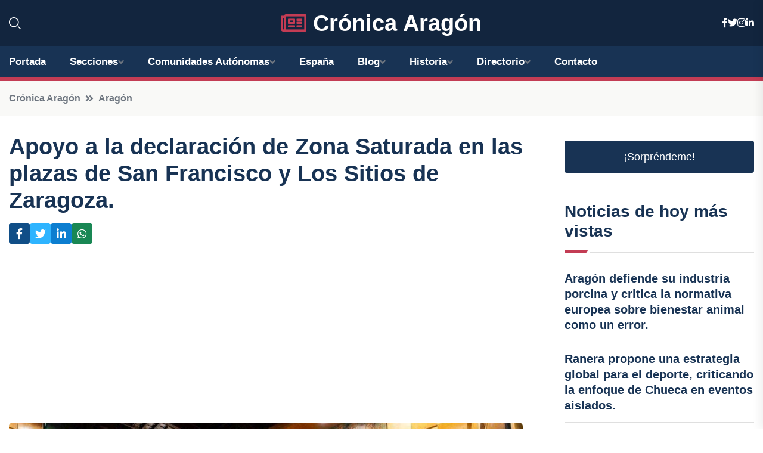

--- FILE ---
content_type: text/html; charset=UTF-8
request_url: https://cronicaaragon.es/apoyo-a-la-declaracion-de-zona-saturada-en-las-plazas-de-san-francisco-y-los-sitios-de-zaragoza
body_size: 8135
content:


 <!DOCTYPE html>
<html lang="es">
<head>
	    <title>Apoyo a la declaración de Zona Saturada en las plazas de San Francisco y Los Sitios de Zaragoza.</title>
		<!--meta-->
		<meta charset="UTF-8">
		<meta name="viewport" content="width=device-width, initial-scale=1, maximum-scale=5">
		<base href="https://cronicaaragon.es/">
		        <meta  name="description" content="El Pleno del Ayuntamiento de Zaragoza logró aprobar este jueves, con una clara mayoría de 19 votos a favor y 12 abstenciones, la declaración de Zona Saturada...">
	<!--metas-->
								
<meta property="og:type" content="article">
<meta property="og:title" content="Apoyo a la declaración de Zona Saturada en las plazas de San Francisco y Los Sitios de Zaragoza.">
<meta property="og:description" content="El Pleno del Ayuntamiento de Zaragoza logró aprobar este jueves, con una clara mayoría de 19 votos a favor y 12 abstenciones, la declaración de Zona Saturada...">
<meta property="og:url" content="https://cronicaaragon.es/apoyo-a-la-declaracion-de-zona-saturada-en-las-plazas-de-san-francisco-y-los-sitios-de-zaragoza">
<meta property="og:site_name" content="cronicaaragon.es">
<meta property="article:publisher" content="cronicaaragon.es">
<meta property="article:author" content="cronicaaragon.es">
<meta property="article:published_time" content="2024-07-25T12:22:12+02:00">
<meta property="article:modified_time" content="2024-07-25T12:22:12+02:00">
<meta property="og:updated_time" content="2024-07-25T12:22:12+02:00">
<meta property="og:image" content="https://cronicaaragon.es/imagen-aHR0cHM6Ly9pbWcuZXVyb3BhcHJlc3MuZXMvZm90b3dlYi9mb3Rvbm90aWNpYV8yMDI0MDcyNTExMjA1N18xMjAwLmpwZw,,.jpg">
<meta property="og:image:secure_url" content="https://cronicaaragon.es/imagen-aHR0cHM6Ly9pbWcuZXVyb3BhcHJlc3MuZXMvZm90b3dlYi9mb3Rvbm90aWNpYV8yMDI0MDcyNTExMjA1N18xMjAwLmpwZw,,.jpg">
<meta property="og:image:width" content="1200">
<meta property="og:image:height" content="800">
<meta name="twitter:card" content="summary_large_image">
<meta name="twitter:description" content="El Pleno del Ayuntamiento de Zaragoza logró aprobar este jueves, con una clara mayoría de 19 votos a favor y 12 abstenciones, la declaración de Zona Saturada...">
<meta name="twitter:title" content="Apoyo a la declaración de Zona Saturada en las plazas de San Francisco y Los Sitios de Zaragoza.">
<meta name="twitter:site" content="cronicaaragon.es">
<meta name="twitter:image" content="https://cronicaaragon.es/imagen-aHR0cHM6Ly9pbWcuZXVyb3BhcHJlc3MuZXMvZm90b3dlYi9mb3Rvbm90aWNpYV8yMDI0MDcyNTExMjA1N18xMjAwLmpwZw,,.jpg">
<meta name="twitter:creator" content="cronicaaragon.es">

		<!--style-->

	

	<!--favicon-->
<link rel="apple-touch-icon" sizes="57x57" href="logos/faviconcronica/apple-icon-57x57.png">
<link rel="apple-touch-icon" sizes="60x60" href="logos/faviconcronica/apple-icon-60x60.png">
<link rel="apple-touch-icon" sizes="72x72" href="logos/faviconcronica/apple-icon-72x72.png">
<link rel="apple-touch-icon" sizes="76x76" href="logos/faviconcronica/apple-icon-76x76.png">
<link rel="apple-touch-icon" sizes="114x114" href="logos/faviconcronica/apple-icon-114x114.png">
<link rel="apple-touch-icon" sizes="120x120" href="logos/faviconcronica/apple-icon-120x120.png">
<link rel="apple-touch-icon" sizes="144x144" href="logos/faviconcronica/apple-icon-144x144.png">
<link rel="apple-touch-icon" sizes="152x152" href="logos/faviconcronica/apple-icon-152x152.png">
<link rel="apple-touch-icon" sizes="180x180" href="logos/faviconcronica/apple-icon-180x180.png">
<link rel="icon" type="image/png" sizes="192x192"  href="logos/faviconcronica/android-icon-192x192.png">
<link rel="icon" type="image/png" sizes="32x32" href="logos/faviconcronica/favicon-32x32.png">
<link rel="icon" type="image/png" sizes="96x96" href="logos/faviconcronica/favicon-96x96.png">
<link rel="icon" type="image/png" sizes="16x16" href="logos/faviconcronica/favicon-16x16.png">
<link rel="manifest" href="logos/faviconcronica/manifest.json">
<meta name="msapplication-TileColor" content="#ffffff">
<meta name="msapplication-TileImage" content="logos/faviconcronica/ms-icon-144x144.png">
<meta name="theme-color" content="#ffffff">


<link rel="stylesheet" href="assets/css/bootstrap.min.css">

        <link rel="stylesheet" href="assets/css/fontawesome-all.min.css">
        <link rel="stylesheet" href="assets/css/flaticon.css">
		<link rel="stylesheet" href="assets/css/default.css">
        <link rel="stylesheet" href="assets/css/style.css">
        <link rel="stylesheet" href="assets/css/responsive.css">

		<style>
			:root { --tg-primary-color: #C33C54}




svg {
  display: block;

  margin:-5px 0 -5px;
}



.adsbygoogle, .google-auto-placed{
  display: flex;
  justify-content: center;
  align-items: center;
  min-height: 380px;

}


@media(min-width: 500px) {
  .adsbygoogle, .google-auto-placed {
  display: flex;
  justify-content: center;
  align-items: center;
  min-height: 280px;

}
}

.adsbygoogle-noablate{
  min-height: 126px!important;
}

.column-order {
  --count: 2;
  column-count: var(--count);
  column-gap: 10%;
}

.column-order>div {
  width: 100%;
}

@media screen and (max-width: 992px) {
  .column-order {
    --count: 2;
  }
}

@media screen and (max-width: 576px) {
  .column-order {
    --count: 1;
  }
}


			</style>

<script async src="https://pagead2.googlesyndication.com/pagead/js/adsbygoogle.js?client=ca-pub-8178564232918506"
     crossorigin="anonymous"></script>
<link rel="canonical" href="https://cronicaaragon.es/apoyo-a-la-declaracion-de-zona-saturada-en-las-plazas-de-san-francisco-y-los-sitios-de-zaragoza">

</head><script type="application/ld+json">
{
   "@context": "https://schema.org",
   "@type": "NewsArticle",
   "url": "https://cronicaaragon.es/apoyo-a-la-declaracion-de-zona-saturada-en-las-plazas-de-san-francisco-y-los-sitios-de-zaragoza",
   "publisher":{
      "@type":"Organization",
      "name":"Crónica Aragón"
    
   },
   "headline": "Apoyo a la declaración de Zona Saturada en las plazas de San Francisco y Los Sitios de Zaragoza.",
   "mainEntityOfPage": "https://cronicaaragon.es/apoyo-a-la-declaracion-de-zona-saturada-en-las-plazas-de-san-francisco-y-los-sitios-de-zaragoza",
   "articleBody": "",
   "image":[
    ""
   ],
   "datePublished":"2024-07-25T12:22:12+02:00"
}
</script>

<script type="application/ld+json">{
    "@context": "https://schema.org/",
    "@type": "CreativeWorkSeries",
    "name": "Apoyo a la declaración de Zona Saturada en las plazas de San Francisco y Los Sitios de Zaragoza.",
    "aggregateRating": {
        "@type": "AggregateRating",
        "ratingValue": "5",
        "bestRating": "5",
        "ratingCount": ""
    }}
</script>

       
                      
<body>

<!-- preloader -->
<div id="preloader">
    <div class="loader-inner">
        <div id="loader">
            <h2 id="bg-loader">Crónica Aragón<span>.</span></h2>
            <h2 id="fg-loader">Crónica Aragón<span>.</span></h2>
        </div>
    </div>
</div>
<!-- preloader-end -->



<!-- Scroll-top -->
<button class="scroll-top scroll-to-target" data-target="html">
    <i class="fas fa-angle-up"></i>
</button>
<!-- Scroll-top-end-->

<!-- header-area -->
<header class="header-style-five">
    <div id="header-fixed-height"></div>
    <div class="header-logo-area-three">
        <div class="container">
            <div class="row align-items-center">
                <div class="col-lg-2">
                    <div class="hl-left-side-three">
                                           <div class="header-search">
                            <a href="https://cronicaaragon.es/apoyo-a-la-declaracion-de-zona-saturada-en-las-plazas-de-san-francisco-y-los-sitios-de-zaragoza#" class="search-open-btn"><i class="flaticon-search"></i></a>
                        </div>
                                            </div>
                </div>




                <div class="col-lg-8">
                    <div class="logo text-center">
                        
                    <a href="https://cronicaaragon.es"><i class="far fa-newspaper" style="color: var(--tg-primary-color);"></i>&nbsp;Crónica Aragón</a>
                    </div>
                </div>
                <div class="col-lg-2">
                    <div class="header-top-social">
                        <ul class="list-wrap">
                            <li><a href="#"><i class="fab fa-facebook-f"></i></a></li>
                            <li><a href="#"><i class="fab fa-twitter"></i></a></li>
                            <li><a href="#"><i class="fab fa-instagram"></i></a></li>
                            <li><a href="#"><i class="fab fa-linkedin-in"></i></a></li>
                        </ul>
                    </div>
                </div>
            </div>
        </div>
    </div>
    <div id="sticky-header" class="menu-area menu-style-two menu-style-five">
        <div class="container">
            <div class="row">
                <div class="col-12">
                    <div class="menu-wrap">
                        <div class="row align-items-center">
                      
                                <div class="logo d-none">
                                    <a href="https://cronicaaragon.es">Crónica Aragón</a>
                                </div>
                                <div class="navbar-wrap main-menu d-none d-lg-flex">
                                    <ul class="navigation">
                               
                    
                                    <li><a href="https://cronicaaragon.es">Portada</a></li>
          
              
       
              
                        <li class="menu-item-has-children"><a href="https://cronicaaragon.es/apoyo-a-la-declaracion-de-zona-saturada-en-las-plazas-de-san-francisco-y-los-sitios-de-zaragoza#">Secciones</a>
                        <ul class="sub-menu">
                          <li><a href="huesca">Huesca</a></li>
    <li><a href="teruel">Teruel</a></li>
    <li><a href="zaragoza">Zaragoza</a></li>
                                 </ul>
                    
                </li>
         

                                        
                                            <li class="menu-item-has-children"><a href="https://cronicaaragon.es/apoyo-a-la-declaracion-de-zona-saturada-en-las-plazas-de-san-francisco-y-los-sitios-de-zaragoza#">Comunidades Autónomas</a>
                        <ul class="sub-menu">
                             <li><a  href="https://cronicaespaña.es">España</a></li>
                 <li><a  href="https://cronicaandalucia.es">Andalucía</a></li>
                 <li><a  href="https://cronicaaragon.es">Aragón</a></li>
                 <li><a  href="https://cronicaasturias.es">Asturias</a></li>
                 <li><a  href="https://cronicabaleares.es">Baleares</a></li>
                 <li><a  href="https://cronicacanarias.es">Canarias</a></li>
                 <li><a  href="https://cronicacantabria.es">Cantabria</a></li>
                 <li><a  href="https://cronicacastillalamancha.es">Castilla La-Mancha</a></li>
                 <li><a  href="https://cronicacastillayleon.es">Castilla y León</a></li>
                 <li><a  href="https://cronicacataluna.es">Cataluña</a></li>
                 <li><a  href="https://cronicaextremadura.es">Extremadura</a></li>
                 <li><a  href="https://cronicagalicia.es">Galicia</a></li>
                 <li><a  href="https://cronicalarioja.es">La Rioja</a></li>
                 <li><a  href="https://cronicamadrid.es">Madrid</a></li>
                 <li><a  href="https://cronicamurcia.es">Murcia</a></li>
                 <li><a  href="https://cronicanavarra.es">Navarra</a></li>
                 <li><a  href="https://cronicapaisvasco.es">País Vasco</a></li>
                 <li><a  href="https://cronicavalencia.es">Comunidad Valenciana</a></li>
                               </ul>
                    
                </li>
                
                                        <li><a href="https://24hespaña.es">España</a></li>
            
            <li class="menu-item-has-children"><a href="https://cronicaaragon.es/blog">Blog</a>
            <ul class="sub-menu">
            
                            <li><a href="blog">Portada</a></li>

    <li><a href="blog/politica">Política</a></li>
    
    <li><a href="blog/cultura">Cultura</a></li>
    
    <li><a href="blog/historia">Historia</a></li>
    
    <li><a href="blog/medio-ambiente">Medio Ambiente</a></li>
    
    <li><a href="blog/turismo">Turismo</a></li>
    
    <li><a href="blog/economia">Economía</a></li>
    
    <li><a href="blog/deportes">Deportes</a></li>
    
    <li><a href="blog/educacion">Educación</a></li>
    
    <li><a href="blog/gastronomia">Gastronomía</a></li>
    
    <li><a href="blog/sociedad">Sociedad</a></li>
                        
                </ul>
                        </li>

                        <li class="menu-item-has-children"><a href="https://cronicaaragon.es/historia">Historia</a>
            <ul class="sub-menu">
                        
    <li><a href="historia/edad-antigua">Edad Antigua</a></li>
    
    <li><a href="historia/edad-media">Edad Media</a></li>
    
    <li><a href="historia/reino-de-aragon">Reino de Aragón</a></li>
    
    <li><a href="historia/union-con-la-corona-de-castilla">Unión con la Corona de Castilla</a></li>
    
    <li><a href="historia/guerra-de-sucesion-espanola">Guerra de Sucesión Española</a></li>
    
    <li><a href="historia/siglo-xix">Siglo XIX</a></li>
    
    <li><a href="historia/siglo-xx">Siglo XX</a></li>
    
    <li><a href="historia/actualidad">Actualidad</a></li>
    </ul></li>


<li class="menu-item-has-children"><a href="https://cronicaaragon.es/apoyo-a-la-declaracion-de-zona-saturada-en-las-plazas-de-san-francisco-y-los-sitios-de-zaragoza#">Directorio</a>
                        <ul class="sub-menu">
                          <li><a href="https://cronicaaragon.es/directorio/huesca">Empresas de Huesca</a></li>
    <li><a href="https://cronicaaragon.es/directorio/teruel">Empresas de Teruel</a></li>
    <li><a href="https://cronicaaragon.es/directorio/zaragoza">Empresas de Zaragoza</a></li>
          
                       </ul>
                    
                </li>



                                        <li><a href="https://cronicaaragon.es/contacto">Contacto</a></li>
                                    </ul>
                                </div>
                    
                        </div>
                        <div class="mobile-nav-toggler"><i class="fas fa-bars"></i></div>
                    </div>

                    <!-- Mobile Menu  -->
                    <div class="mobile-menu" style="height: 100% !important;">
                        <nav class="menu-box">
                            <div class="close-btn"><i class="fas fa-times"></i></div>
                            <div class="nav-logo">
                               
                            </div>
                            <div class="nav-logo d-none">
                       
                            </div>
                            <div class="mobile-search">
                                <form action="#">
                                    <input type="text" placeholder="Search here...">
                                    <button><i class="flaticon-search"></i></button>
                                </form>
                            </div>
                            <div class="menu-outer">
                                <!--Here Menu Will Come Automatically Via Javascript / Same Menu as in Header-->
                            </div>
                            <div class="social-links">
                                <ul class="clearfix list-wrap">
                                    <li><a href="#"><i class="fab fa-facebook-f"></i></a></li>
                                    <li><a href="#"><i class="fab fa-twitter"></i></a></li>
                                    <li><a href="#"><i class="fab fa-instagram"></i></a></li>
                                    <li><a href="#"><i class="fab fa-linkedin-in"></i></a></li>
                                    <li><a href="#"><i class="fab fa-youtube"></i></a></li>
                                </ul>
                            </div>
                        </nav>
                    </div>
                    <div class="menu-backdrop"></div>
                    <!-- End Mobile Menu -->
                   
                </div>
            </div>
        </div>

    </div>
   
    <!-- header-search -->
    <div class="search__popup">
        <div class="container">
            <div class="row">
                <div class="col-12">
                    <div class="search__wrapper">
                        <div class="search__close">
                            <button type="button" class="search-close-btn">
                                <svg width="18" height="18" viewBox="0 0 18 18" fill="none" xmlns="http://www.w3.org/2000/svg">
                                    <path d="M17 1L1 17" stroke="currentColor" stroke-width="1.5" stroke-linecap="round" stroke-linejoin="round"></path>
                                    <path d="M1 1L17 17" stroke="currentColor" stroke-width="1.5" stroke-linecap="round" stroke-linejoin="round"></path>
                                </svg>
                            </button>
                        </div>
                        <div class="search__form">
                            <form method="get" action="search.php">
                                <div class="search__input">
                                    <input class="search-input-field" type="text" name="q" value="" placeholder="Realiza tu búsqueda...">
                                    <input type="hidden" id="lang" name="lang" value="es">
                                    <span class="search-focus-border"></span>
                                    <button>
                                        <svg width="20" height="20" viewBox="0 0 20 20" fill="none" xmlns="http://www.w3.org/2000/svg">
                                            <path d="M9.55 18.1C14.272 18.1 18.1 14.272 18.1 9.55C18.1 4.82797 14.272 1 9.55 1C4.82797 1 1 4.82797 1 9.55C1 14.272 4.82797 18.1 9.55 18.1Z" stroke="currentColor" stroke-width="1.5" stroke-linecap="round" stroke-linejoin="round"></path>
                                            <path d="M19.0002 19.0002L17.2002 17.2002" stroke="currentColor" stroke-width="1.5" stroke-linecap="round" stroke-linejoin="round"></path>
                                        </svg>
                                    </button>
                                </div>
                            </form>
                        </div>
                    </div>
                </div>
            </div>
        </div>
    </div>
    <div class="search-popup-overlay"></div>
    <!-- header-search-end -->

  
</header>
<!-- header-area-end -->


      <main class="fix">
    <div class="breadcrumb-area">
                <div class="container">
                    <div class="row">
                        <div class="col-lg-12">
                            <div class="breadcrumb-content">
                                <nav aria-label="breadcrumb">
                                    <ol class="breadcrumb">
                                        <li class="breadcrumb-item"><a href="./">Crónica Aragón</a></li>
                                        <li class="breadcrumb-item" aria-current="page"><a href="aragon">Aragón</a></li>
                                    </ol>
                                </nav>
                            </div>
                        </div>
                    </div>
                </div>
            </div>
      
            <section class="blog-details-area pt-30 pb-60">
                <div class="container">
                    <div class="author-inner-wrap">
                        <div class="row justify-content-center">
                            <div class="col-70">
                                <div class="blog-details-wrap">
                                    <div class="blog-details-content">
                                        <div class="blog-details-content-top">
                                            <h1 class="title">Apoyo a la declaración de Zona Saturada en las plazas de San Francisco y Los Sitios de Zaragoza.</h1>
                                            <div class="bd-content-inner">
                                            



   





                                                <div class="blog-details-social">
                                                    <ul class="list-wrap">
                                                        <li>    <a aria-label="Compartir en Facebook" href="https://www.facebook.com/sharer.php?u=https://cronicaaragon.es/apoyo-a-la-declaracion-de-zona-saturada-en-las-plazas-de-san-francisco-y-los-sitios-de-zaragoza">
<i class="fab fa-facebook-f"></i></a></li>
                                                        <li>    <a aria-label="Compartir en Twitter" href="https://twitter.com/share?text=Apoyo a la declaración de Zona Saturada en las plazas de San Francisco y Los Sitios de Zaragoza.&url=https://cronicaaragon.es/apoyo-a-la-declaracion-de-zona-saturada-en-las-plazas-de-san-francisco-y-los-sitios-de-zaragoza&hashtags=">
<i class="fab fa-twitter"></i></a></li>
                                                        <li>    <a aria-label="Compartir en LinkedIn" href="https://www.linkedin.com/shareArticle?mini=true&url=https://cronicaaragon.es/apoyo-a-la-declaracion-de-zona-saturada-en-las-plazas-de-san-francisco-y-los-sitios-de-zaragoza&title=Apoyo a la declaración de Zona Saturada en las plazas de San Francisco y Los Sitios de Zaragoza.&source=Crónica Aragón">
<i class="fab fa-linkedin-in"></i></a></li>
                                                        <li>    <a aria-label="Compartir en Whatsapp" href="whatsapp://send?&text=Apoyo a la declaración de Zona Saturada en las plazas de San Francisco y Los Sitios de Zaragoza. https://cronicaaragon.es/apoyo-a-la-declaracion-de-zona-saturada-en-las-plazas-de-san-francisco-y-los-sitios-de-zaragoza" data-action="share/whatsapp/share">
<i class="fab fa-whatsapp"></i></a></li>
                                                      
                                                    </ul>
                                                </div>
                                            </div>
                                        </div>

                                        <!-- horizontal adaptable -->
<ins class="adsbygoogle"
     style="display:block"
     data-ad-client="ca-pub-8178564232918506"
     data-ad-slot="5316597285"
     data-ad-format="inline"
     data-full-width-responsive="false"></ins>
<script>
     (adsbygoogle = window.adsbygoogle || []).push({});
</script>
                                         
                                            
                                            <div class="blog-details-thumb">
                                            <img src="https://cronicaaragon.es/imagen-aHR0cHM6Ly9pbWcuZXVyb3BhcHJlc3MuZXMvZm90b3dlYi9mb3Rvbm90aWNpYV8yMDI0MDcyNTExMjA1N184MDAuanBn.webp" width="800" height="533" alt="Apoyo a la declaración de Zona Saturada en las plazas de San Francisco y Los Sitios de Zaragoza.">
                                        </div>

                                         
                
            <p>El Pleno del Ayuntamiento de Zaragoza logró aprobar este jueves, con una clara mayoría de 19 votos a favor y 12 abstenciones, la declaración de Zona Saturada en el área circundante de las emblemáticas plazas de San Francisco y de Los Sitios, así como la extensión de una tercera zona saturada, que ya existía en San Vicente de Paúl-La Magdalena.</p><p>El concejal municipal de Urbanismo, Infraestructuras, Energía y Vivienda, Víctor Serrano, expresó su confianza en que esta medida sea efectiva y útil para regular las actividades en las calles de la ciudad. Estas nuevas áreas, junto con la zona ya declarada y la propuesta de ampliación, suman un total de 206 licencias.</p><p>Según Serrano, esta iniciativa surge de las peticiones administrativas presentadas por residentes de los barrios de Universidad y Las Fuentes, demostrando sensibilidad hacia sus reclamos al declararlas como Zonas Saturadas.</p><p>El concejal también explicó que la medida tiene dos aplicaciones prácticas importantes: la caducidad de licencias de locales que no hayan estado activos en estas zonas durante los últimos seis meses y la prohibición de establecer nuevas actividades relacionadas con la hostelería en dichas áreas.</p><p>En cuanto a las ampliaciones propuestas, se plantea incorporar nuevas calles a la Zona N, como Josefa Amar y Borbón, Jerónimo Blancas, Juan Porcell, y otras más, sumando un total de 9 locales de hostelería. Asimismo, se propone crear la Zona Saturada O en la plaza de Los Sitios, extendiendo su límite hasta el paseo de la Independencia y abarcando un total de 23 calles con 66 locales de hostelería.</p><p>Por último, se pretende establecer la Zona Saturada P en el entorno de la plaza de San Francisco, que incluirá 25 vías públicas y 131 locales de hostelería. Estas medidas responden a la necesidad de regular el exceso de actividades en determinadas zonas de la ciudad. </p><p>El concejal de Zaragoza en Común (ZeC), Suso Domínguez, ha criticado esta medida tildándola de clasista al beneficiar al centro de la ciudad en detrimento de los barrios periféricos. Por otro lado, el edil de VOX, Armando Martínez, ha considerado que la declaración de Zonas Saturadas responde a una demanda vecinal y es una medida lógica.</p><p>En contraposición, el concejal del PSOE, Horacio Royo, ha celebrado la iniciativa como una forma de abordar los problemas de ruido y ocupación del espacio público en la ciudad. Sin embargo, ha calificado la medida como obsoleta y ha instado al gobierno municipal a implementar medidas más efectivas.</p>
                                       <div class="blog-details-bottom">
                                            <div class="row align-items-center">
                                                                   <div class="blog-details-bottom">
                   <div class="post-tags">
                                                        <h5 class="title">Categoría:</h5>
                                                        <ul class="list-wrap">
                                                
                   
                   <li><a  href="aragon">Aragón</a></li>

                   </ul>
                                       
               

                  
                                                        
                                                       
                                                    </div>
                                                </div>
                                                
                                            </div>
                                        </div>
                                    </div>
                                    </div>
                            </div>
                            <div class="col-30">
                                <div class="sidebar-wrap">
                                    <div class="sidebar-widget sidebar-widget-two">
                                    
<a class="btn btn-lg  d-block mb-5" role="button" href="rand.php" style="text-align: center;">¡Sorpréndeme!</a>

<div class="widget-title mb-30"><h6 class="title">Noticias de hoy más vistas</h6>
    <div class="section-title-line"></div>
</div>
                                        <div class="hot-post-wrap">


                                        


	        <div class="stories-post">

		
<div class="hot-post-item">
                                                <div class="hot-post-content">
    <h4 class="post-title"><a href="aragon-defiende-su-industria-porcina-y-critica-la-normativa-europea-sobre-bienestar-animal-como-un-error">Aragón defiende su industria porcina y critica la normativa europea sobre bienestar animal como un error.</a></h4>
                                                </div>
                                            </div>
  
        </div>
       


							

		        <div class="stories-post">

		
<div class="hot-post-item">
                                                <div class="hot-post-content">
    <h4 class="post-title"><a href="ranera-propone-una-estrategia-global-para-el-deporte-criticando-la-enfoque-de-chueca-en-eventos-aislados">Ranera propone una estrategia global para el deporte, criticando la enfoque de Chueca en eventos aislados.</a></h4>
                                                </div>
                                            </div>
  
        </div>
       


							

		        <div class="stories-post">

		
<div class="hot-post-item">
                                                <div class="hot-post-content">
    <h4 class="post-title"><a href="vaquero-subraya-que-el-programa-de-relevo-generacional-se-enfoca-en-preservar-cada-negocio-viable">Vaquero subraya que el programa de relevo generacional se enfoca en preservar cada negocio viable.</a></h4>
                                                </div>
                                            </div>
  
        </div>
       


							

		        <div class="stories-post">

		
<div class="hot-post-item">
                                                <div class="hot-post-content">
    <h4 class="post-title"><a href="el-ejecutivo-de-aragon-lanza-esta-temporada-estival-la-quinta-etapa-de-la-rehabilitacion-de-la-villa-romana-de-la-malena">El Ejecutivo de Aragón lanza esta temporada estival la quinta etapa de la rehabilitación de la villa romana de La Malena.</a></h4>
                                                </div>
                                            </div>
  
        </div>
       


							

		        <div class="stories-post">

		
<div class="hot-post-item">
                                                <div class="hot-post-content">
    <h4 class="post-title"><a href="furgoneta-se-incendia-en-la-a-1210-en-almudevar-huesca-sin-heridos">Furgoneta se incendia en la A-1210 en Almudévar, Huesca, sin heridos.</a></h4>
                                                </div>
                                            </div>
  
        </div>
       


							

		        <div class="stories-post">

		
<div class="hot-post-item">
                                                <div class="hot-post-content">
    <h4 class="post-title"><a href="bieffe-medical-destinara-80-millones-a-su-planta-en-sabinanigo-generando-210-puestos-de-trabajo-directos">Bieffe Medical destinará 80 millones a su planta en Sabiñánigo, generando 210 puestos de trabajo directos.</a></h4>
                                                </div>
                                            </div>
  
        </div>
       


							

		        <div class="stories-post">

		
<div class="hot-post-item">
                                                <div class="hot-post-content">
    <h4 class="post-title"><a href="dpz-desestima-propuesta-del-pp-para-la-regeneracion-democratica-ante-un-gobierno-senalado-por-la-corrupcion">DPZ desestima propuesta del PP para la regeneración democrática ante un gobierno señalado por la corrupción.</a></h4>
                                                </div>
                                            </div>
  
        </div>
       


							

		        <div class="stories-post">

		
<div class="hot-post-item">
                                                <div class="hot-post-content">
    <h4 class="post-title"><a href="las-torres-del-pilar-seran-restauradas-gracias-a-las-donaciones-de-los-fieles-antes-de-que-concluya-el-ano">Las torres del Pilar serán restauradas gracias a las donaciones de los fieles antes de que concluya el año.</a></h4>
                                                </div>
                                            </div>
  
        </div>
       


							

				
         
   
		
         
 
<!-- vertical adaptable -->
<ins class="adsbygoogle"
     style="display:block"
     data-ad-client="ca-pub-8178564232918506"
     data-ad-slot="5320019560"
     data-ad-format="inline"
     data-full-width-responsive="false"></ins>
<script>
     (adsbygoogle = window.adsbygoogle || []).push({});
</script>     
  
            
 </div>
                                    </div>
                                    
                                    <div class="sidebar-widget sidebar-widget-two">
                                        <div class="sidebar-newsletter">
                                            <div class="icon"><i class="flaticon-envelope"></i></div>
                                            <h4 class="title">Newsletter</h4>
                                            <p>Entérate de las últimas noticias cómodamente desde tu mail.</p>
                                            <div class="sidebar-newsletter-form-two">
                                                <form method="post" action="newsletter">
                                                    <div class="form-grp">
                                                        <input type="text" id="nombre" name="nombre" placeholder="Escribe tu Nombre" required>
                                                        <input type="email" id="email" name="email" placeholder="Escribe tu e-mail" class="mt-2" required>
                                                        <button type="submit" class="btn">Suscríbete</button>
                                                    </div>
                                                    <div class="form-check">
                                                        <input type="checkbox" class="form-check-input" id="checkbox" required>
                                                        <label for="checkbox">Estoy de acuerdo con los términos y condiciones</label>
                                      
                                                        <input type="text" class="form-control" id="foo" name="foo" style="display: none;">

                                                    </div>
                                                </form>
                                            </div>
                                        </div>
                                    </div>    

                                                  
                                </div>
                            </div>
                        </div>
                    </div>
                </div>
            </section>    


     

     
   
    
        </div>  </div>  </div>
      
        
        

                    <!-- newsletter-area -->
            <section class="newsletter-area-three">
                <div class="container">
                    <div class="row">
                        <div class="col-lg-12">
                            <div class="newsletter-wrap-three">
                                <div class="newsletter-content">
                                    <h2 class="title">Suscríbete a nuestro Newsletter</h2>
                                </div>
                                <div class="newsletter-form">
                                <form method="post" action="./newsletter">
                                        <div class="form-grp">
                                        <input type="text" name="nombre" placeholder="Nombre" required>
                                        </div>
                                        <div class="form-grp">
                                        <input type="email" name="email" placeholder="E-mail"  required>
                                        </div>
                                        <input type="text" class="form-control" name="foo" style="display: none;">
                                        <button type="submit" class="btn">Enviar</button>
                                    </form>
                                </div>
                                <div class="newsletter-social">
                                    <h4 class="title">Síguenos:</h4>
                                    <ul class="list-wrap">
                                        <li><a href="#"><i class="fab fa-facebook-f"></i></a></li>
                                        <li><a href="#"><i class="fab fa-twitter"></i></a></li>
                                        <li><a href="#"><i class="fab fa-instagram"></i></a></li>
                                        <li><a href="#"><i class="fab fa-linkedin-in"></i></a></li>
                                    </ul>
                                </div>
                            </div>
                        </div>
                    </div>
                </div>
            </section>
            <!-- newsletter-area-end -->

        </main>
        <!-- main-area-end -->


        <!-- footer-area -->
        <footer>
            <div class="footer-area">
                <div class="footer-top">
                    <div class="container">
                        <div class="row">
                            <div class="col-lg-6 col-md-7">
                                <div class="footer-widget">
                                <h4 class="fw-title">Crónica Aragón</h4>
                                    <div class="footer-content">
                                    </div>
                                </div>
                            </div>
      
                            <div class="col-lg-6 col-md-4 col-sm-6">
                                <div class="footer-widget">
                                    <h4 class="fw-title">Legal</h4>
                                    <div class="footer-link-wrap">
                                        <ul class="list-wrap">
                                        <li><a href="aviso-legal.html">Aviso Legal</a></li>
        <li><a href="politica-de-cookies.html">Política de Cookies</a></li>
        <li><a href="politica-de-privacidad.html">Política de Privacidad</a></li>
        <li><a href="contacto">Contacto</a></li>
                                        </ul>
                                    </div>
                                </div>
                            </div>
                         
                        </div>
                    </div>
                </div>
                <div class="footer-bottom">
                    <div class="container">
                        <div class="row">
                            <div class="col-md-9">
                                <div class="footer-bottom-menu">
                                    <ul class="list-wrap">

                

        <li><a rel="nofollow noopener noreferrer" href="privacy" target="_blank">Privacy policy</a> </li>  
        <li><a href="https://agentetutor.ai/" target="_blank">Agente tutor</a> </li>  

                                   
                                    </ul>
                                </div>
                            </div>
                            <div class="col-md-3">
                                <div class="copyright-text">
                                    <p>Copyright &copy; 2025 Crónica Aragón</p>
                                </div>
                            </div>
                        </div>
                    </div>
                </div>
            </div>
        </footer>


   
    




    <script src="assets/js/vendor/jquery-3.6.0.min.js"></script>
        <script src="assets/js/bootstrap.min.js"></script>





        <script src="assets/js/main.js"></script>






  <script defer src="https://static.cloudflareinsights.com/beacon.min.js/vcd15cbe7772f49c399c6a5babf22c1241717689176015" integrity="sha512-ZpsOmlRQV6y907TI0dKBHq9Md29nnaEIPlkf84rnaERnq6zvWvPUqr2ft8M1aS28oN72PdrCzSjY4U6VaAw1EQ==" data-cf-beacon='{"version":"2024.11.0","token":"1be6a4cd5dc34e38b9a77036e05a563f","r":1,"server_timing":{"name":{"cfCacheStatus":true,"cfEdge":true,"cfExtPri":true,"cfL4":true,"cfOrigin":true,"cfSpeedBrain":true},"location_startswith":null}}' crossorigin="anonymous"></script>
</body>




</html>

--- FILE ---
content_type: text/html; charset=utf-8
request_url: https://www.google.com/recaptcha/api2/aframe
body_size: 256
content:
<!DOCTYPE HTML><html><head><meta http-equiv="content-type" content="text/html; charset=UTF-8"></head><body><script nonce="am--wM0KjtQthMtdgOjeKw">/** Anti-fraud and anti-abuse applications only. See google.com/recaptcha */ try{var clients={'sodar':'https://pagead2.googlesyndication.com/pagead/sodar?'};window.addEventListener("message",function(a){try{if(a.source===window.parent){var b=JSON.parse(a.data);var c=clients[b['id']];if(c){var d=document.createElement('img');d.src=c+b['params']+'&rc='+(localStorage.getItem("rc::a")?sessionStorage.getItem("rc::b"):"");window.document.body.appendChild(d);sessionStorage.setItem("rc::e",parseInt(sessionStorage.getItem("rc::e")||0)+1);localStorage.setItem("rc::h",'1763845912859');}}}catch(b){}});window.parent.postMessage("_grecaptcha_ready", "*");}catch(b){}</script></body></html>

--- FILE ---
content_type: text/css
request_url: https://cronicaaragon.es/assets/css/style.css
body_size: 19655
content:
/*
  Theme Name: Zaira - News Magazine HTML Template
  Support: themegenix@gmail.com
  Description: Zaira - News Magazine HTML Template.
  Version: 1.0
*/

/* CSS Index
============================
01. Variable CSS
02. Header
03. Mobile Menu
04. Search
05. OffCanvas
06. Banner Post
07. Breadcrumb
08. About
09. Featured Post
10. Team
11. Newsletter
12. Latest Post
13. Categories
14. Recipe Post
15. Healthy Post
16. Spotlight Post
17. Politics Post
18. Trending Post
19. Recent Post
20. Overlay Post
21. Mining Post
22. Video Post
23. Editor Post
24. Weekly Post
25. Top News Post
26. Coin
27. Author
28. Pagination
29. Instagram
30. Contact
31. Footer
32. Preloader
============================
*/



/*=============================
	1. Google Fonts
===============================*/

/*=============================
	01. Variable CSS
===============================*/
:root {
    --tg-body-font-family: 'Candara', sans-serif;
    --tg-heading-font-family: 'Candara',sans-serif;
    --tg-primary-color: #F4796C;
    --tg-secondary-color: #183354;
    --tg-body-font-color: #333;
    --tg-heading-font-color: #183354;
    --tg-paragraph-color: #545E69;
    --tg-icon-color: #6D757F;
    --tg-border-color: #DFDFDF;
    --tg-border-dark: #273341;
    --tg-body-font-size: 18px;
    --tg-body-font-weight: 500;
    --tg-heading-font-weight: 700;
    --tg-body-line-height: 1.5;
    --tg-heading-line-height: 1.2;
    --tg-blue: #0d6efd;
    --tg-indigo: #6610f2;
    --tg-purple: #6f42c1;
    --tg-pink: #d63384;
    --tg-red: #dc3545;
    --tg-orange: #fd7e14;
    --tg-yellow: #ffc107;
    --tg-green: #198754;
    --tg-teal: #E8F1F1;
    --tg-cyan: #0dcaf0;
    --tg-white: #ffffff;
    --tg-black: #0C1622;
    --tg-black-two: #000000;
    --tg-gray: #D9D9D9;
    --tg-gray-two: #BACCE1;
    --tg-gray-three: #F9F9F7;
    --facebook: #104E87;
    --twitter: #2EB4FF;
    --linkedin: #0C7ED0;
    --instagram: #FF2F7A;
    --youtube: #c4302b;
    --skype: #00aff0;
    
}
body {
   

	font-family: var(--tg-body-font-family);
	font-weight: var(--tg-body-font-weight);
	line-height: var(--tg-body-line-height);
	color: var(--tg-body-font-color);
	font-style: normal;
    font-size: var(--tg-body-font-size);



}
img,
.img {
	max-width: 100%;
	-webkit-transition: -webkit-transform 1s ease;
    transition: -webkit-transform 1s ease;
    transition: transform 1s ease;
    transition: transform 1s ease, -webkit-transform 1s ease;
}
.f-left {
	float: left
}
.f-right {
	float: right
}
.fix {
	overflow: hidden
}
a,
button {
	-webkit-transition: all 0.3s ease-out 0s;
	-moz-transition: all 0.3s ease-out 0s;
	-ms-transition: all 0.3s ease-out 0s;
	-o-transition: all 0.3s ease-out 0s;
	transition: all 0.3s ease-out 0s;
	text-decoration: none;
}
a:focus,
.btn:focus,
button:focus {
	text-decoration: none;
	outline: none;
	box-shadow: none;
}

a:hover,
.portfolio-cat a:hover,
.footer -menu li a:hover {
	color: var(--tg-primary-color);
	text-decoration: none;
}
a,
button {
	color: var(--tg-primary-color);
	outline: medium none;
	text-decoration: none;
    
}
.btn:focus,
button:focus,
input:focus,
input:focus,
textarea,
textarea:focus {
	outline: 0
}
.uppercase {
	text-transform: uppercase;
}
.capitalize {
	
}
h1,
h2,
h3,
h4,
h5,
h6 {
	font-family: var(--tg-heading-font-family);
	color: var(--tg-heading-font-color);
	margin-top: 0px;
	margin-bottom: .7rem;
	font-style: normal;
	line-height: var(--tg-heading-line-height);
	font-weight: var(--tg-heading-font-weight);
	
}
h1 a,
h2 a,
h3 a,
h4 a,
h5 a,
h6 a {
	color: inherit;
}
h1 {
	font-size: 2.5rem;
}
h2 {
	font-size: 2rem;
    margin-top:10px;
}
h3 {
	font-size: 1.75rem;
    margin-top:10px;
}
h4 {
	font-size: 1.5rem;
}
h5 {
	font-size: 1.25rem;
}
h6 {
	font-size: 1rem;
}
.list-wrap {
	margin: 0px;
	padding: 0px;
}
.list-wrap li {
	list-style: none
}
p {
	font-size: var(--tg-body-font-size);
	font-weight: var(--tg-body-font-weight);
	line-height: var(--tg-body-line-height);
	color: var(--tg-paragraph-color);
    
	margin-bottom: 15px;
}
hr {
	border-bottom: 1px solid var(--tg-primary-color);
	border-top: 0 none;
	margin: 30px 0;
	padding: 0;
}
label {
	color: var(--tg-body-font-color);
	cursor: pointer;
	font-size: 16px;
	font-weight: 400;
}
*::-moz-selection {
	background: var(--tg-primary-color);
	color: var(--tg-white);
	text-shadow: none;
}
::-moz-selection {
	background: var(--tg-primary-color);
	color: var(--tg-white);
	text-shadow: none;
}
::selection {
	background: var(--tg-primary-color);
	color: var(--tg-white);
	text-shadow: none;
}
*::-moz-placeholder {
	color: var(--tg-body-font-color);
	font-size: var(--tg-body-font-size);
	opacity: 1;
}
*::placeholder {
	color: var(--tg-body-font-color);
	font-size: var(--tg-body-font-size);
	opacity: 1;
}
.theme-overlay {
	position: relative
}
.theme-overlay::before {
	background: var(--tg-primary-color) none repeat scroll 0 0;
	content: "";
	height: 100%;
	left: 0;
	opacity: 0.6;
	position: absolute;
	top: 0;
	width: 100%;
}
.separator {
	border-top: 1px solid var(--tg-primary-color);
}

/* Bootstrap 5 */
.container {
    padding-left: 15px;
    padding-right: 15px;
}
.row {
    --bs-gutter-x: 30px;
}
.row.g-0 {
	--bs-gutter-x: 0;
}
.gutter-y-30 {
  	--bs-gutter-y: 30px;
}
.gutter-40 {
    --bs-gutter-x: 40px;
}

/*=============================
	1. Button style
===============================*/
.btn {
    user-select: none;
    -moz-user-select: none;
    background: var(--tg-secondary-color) none repeat scroll 0 0;
    border: medium none;
    border-radius: 4px;
    color: var(--tg-white);
    cursor: pointer;
    display: inline-flex;
    align-items: center;
    font-size: 18px;
    font-weight: 500;
    letter-spacing: 0;
    line-height: 1;
    margin-bottom: 0;
    padding: 18px 45px;
    text-align: center;
    
    touch-action: manipulation;
    transition: all 0.3s ease 0s;
    vertical-align: middle;
    white-space: nowrap;
    font-family: var(--tg-heading-font-family);
    position: relative;
    z-index: 1;
    overflow: hidden;
}
.btn::before {
    content: "";
    position: absolute;
    -webkit-transition-duration: 800ms;
    transition-duration: 800ms;
    width: 200%;
    height: 200%;
    top: 110%;
    left: 50%;
    background: var(--tg-primary-color);
    transform: translateX(-50%);
    border-radius: 50%;
    z-index: -1;
}
.btn:hover {
    color: var(--tg-white);
}
.btn:hover::before {
    top: -40%;
}
.btn-two {
    background: var(--tg-primary-color);
}
.btn-two::before {
    background: var(--tg-secondary-color);
}
.breadcrumb > .active {
	color: var(--tg-primary-color);
}

/* scrollUp */
.scroll-top {
    width: 40px;
    height: 40px;
    line-height: 40px;
    position: fixed;
    bottom: -10%;
    right: 30px;
    font-size: var(--tg-body-font-size);
    border-radius: 6px;
    z-index: 99;
    color: var(--tg-white);
    text-align: center;
    cursor: pointer;
    background: var(--tg-primary-color);
    transition: 1s ease;
    border: none;
}
.scroll-top.open {
	bottom: 30px;
}
.scroll-top::after {
	position: absolute;
	z-index: -1;
	content: '';
	top: 100%;
	left: 5%;
	height: 10px;
	width: 90%;
	opacity: 1;
	background: radial-gradient(ellipse at center, rgba(0, 0, 0, 0.25) 0%, rgba(0, 0, 0, 0) 80%);
}
.scroll-top:hover {
	background: var(--tg-secondary-color);
}


/*=============================
	02. Header
===============================*/
.custom-container {
    max-width: 1860px;
}
.transparent-header {
	position: absolute;
	left: 0;
	top: 0px;
	width: 100%;
	z-index: 9;
	height: auto;
}
#header-fixed-height.active-height {
    display: block;
    height: 95px;
}
/* header-top */
.header-top-wrap {
    background: var(--tg-secondary-color);
    padding: 6px 35px;
}
.header-top-menu .list-wrap {
    display: flex;
    align-items: center;
    flex-wrap: wrap;
    gap: 20px;
}
.header-top-menu .list-wrap li a {
    color: var(--tg-white);
    font-family: var(--tg-heading-font-family);
    font-size: 13px;
    font-weight: 700;
    line-height: normal;
    
}
.header-top-menu .list-wrap li a:hover {
    color: var(--tg-primary-color);
}
.header-top-social {
    display: flex;
    align-items: center;
    justify-content: flex-end;
}
.header-top-social .title {
    margin-bottom: 0;
    color: var(--tg-white);
    font-size: 13px;
    font-weight: 700;
    letter-spacing: 1.3px;
    text-transform: uppercase;
    margin-right: 6px;
    line-height: 1;
}
.header-top-social .list-wrap {
    display: flex;
    align-items: center;
    gap: 14px;
}
.header-top-social .list-wrap li a {
    font-size: 14px;
    color: var(--tg-white);
}
.header-top-social .list-wrap li a:hover {
    color: var(--tg-primary-color);
}

/* menu */
.menu-area {
    border-bottom: 1px solid var(--tg-gray);
}
.menu-nav {
    display: flex;
    align-items: center;
    flex-wrap: wrap;
    justify-content: space-between;
}
.logo img {
    max-height: 50px;
}
.header-left-side {
    display: flex;
    height: 100%;
}
.offcanvas-toggle {
    border-right: 1px solid var(--tg-gray);
    width: 100px;
}
.offcanvas-toggle a {
    padding: 30px 30px 30px 35px;
    display: flex;
    align-items: center;
    flex-direction: column;
    justify-content: center;
    gap: 6px;
    height: 100%;
}
.offcanvas-toggle a span {
    width: 33px;
    height: 2px;
    border-radius: 2px;
    background: var(--tg-primary-color);
    transition: .3s linear;
}
.navbar-wrap {
	display: flex;
}
.navbar-wrap ul {
    display: flex;
    flex-direction: row;
    flex-wrap: wrap;
    padding: 0 0;
    margin: 0 0 0 185px;
}
.navbar-wrap ul li {
    list-style: none;
	display: block;
	position: relative;
}
.navbar-wrap ul li a {
    font-size: 17px;
    font-weight: 600;
    
    color: var(--tg-heading-font-color);
    padding: 40px 17px;
    display: flex;
    align-items: center;
    line-height: 1;
    position: relative;
    z-index: 1;
    font-family: var(--tg-heading-font-family);
    gap: 5px;
}
.navbar-wrap > ul > li.menu-item-has-children > a::after {
    content: "\f107";
    font-family: "Font Awesome 5 Free";
    color: var(--tg-icon-color);
    font-size: 16px;
    line-height: 0;
    transition: all 0.3s ease-out 0s;
}
.navbar-wrap > ul > li.menu-item-has-children.active > a::after,
.navbar-wrap > ul > li.menu-item-has-children:hover > a::after {
    color: var(--tg-primary-color);
}
.navbar-wrap > ul > li.active > a,
.navbar-wrap > ul > li:hover > a {
	color: var(--tg-primary-color);
}
.main-menu .navigation li.menu-item-has-children .dropdown-btn {
    display: none;
}
.header-right-side {
    display: flex;
    align-items: center;
    justify-content: flex-end;
    padding-right: 35px;
}
.header-search-wrap form {
    position: relative;
    width: 340px;
}
.header-search-wrap form input {
    width: 100%;
    border: 1px solid var(--tg-gray);
    background: transparent;
    border-radius: 30px;
    font-size: 14px;
    font-weight: 400;
    color: var(--tg-secondary-color);
    padding: 12px 45px 12px 20px;
    line-height: 1;
    height: 45px;
}
.header-search-wrap form input::placeholder {
    font-size: 14px;
    font-weight: 400;
    color: var(--tg-body-font-color);
}
.header-search-wrap form button {
    position: absolute;
    right: 15px;
    top: 50%;
    transform: translateY(-50%);
    background: none;
    border: none;
    padding: 0;
    font-size: 20px;
    line-height: 0;
    color: var(--tg-secondary-color);
}
.header-search-wrap form button:hover {
    color: var(--tg-primary-color);
}
.header-action > ul {
    display: flex;
    align-items: center;
    margin-left: 25px;
}
.header-action > ul li {
    position: relative;
    margin-left: 25px;
    line-height: 0;
}
.header-action ul li:first-child {
	margin-left: 0;
}
.header-action ul li a {
    color: var(--tg-paragraph-color);
    font-size: 24px;
    line-height: 0;
    position: relative;
    font-weight: 700;
}
.header-action ul li a:hover {
    color: var(--tg-primary-color);
}
.header-action ul li a span {
    position: absolute;
    width: 18px;
    height: 18px;
    display: flex;
    align-items: center;
    justify-content: center;
    background: var(--tg-primary-color);
    color: var(--tg-white);
    font-size: 11px;
    font-weight: 600;
    border-radius: 50%;
    right: -10px;
    top: -4px;
}
.header-cart {
    display: flex;
    align-items: center;
    gap: 15px;
}
.header-cart strong {
    font-size: 14px;
    font-weight: 600;
    color: var(--tg-secondary-color);
}
.header-action .header-sine-in a {
    display: flex;
    align-items: center;
    gap: 10px;
    font-size: 14px;
    color: var(--tg-secondary-color);
}
.header-action .header-sine-in {
    margin-left: 20px;
}
.header-action .header-sine-in a i {
    color: var(--tg-body-font-color);
    font-size: 24px;
}
.header-action .header-sine-in a:hover i {
    color: var(--tg-primary-color);
    transition: all 0.3s ease-out 0s;
}
.header-action .header-btn .btn {
	color: var(--tg-white);
	font-size: 14px;
	padding: 13px 22px;
}
.navbar-wrap ul li .sub-menu {
    position: absolute;
    left: 0;
    right: 0;
    top: 100%;
    min-width: 230px;
    border: 1px solid #f5f5f5;
    background: var(--tg-white);
    margin: 0 0;
    transform: scale(1, 0);
    transform-origin: 0 0;
    -webkit-transition: all 0.3s ease-in-out;
    -moz-transition: all 0.3s ease-in-out;
    -ms-transition: all 0.3s ease-in-out;
    -o-transition: all 0.3s ease-in-out;
    transition: all 0.3s ease-in-out;
    -webkit-box-shadow: 0px 30px 70px 0px rgba(137, 139, 142, 0.15);
    -moz-box-shadow: 0px 30px 70px 0px rgba(137, 139, 142, 0.15);
    box-shadow: 0px 30px 70px 0px rgba(137, 139, 142, 0.15);
    border-radius: 0 0 5px 5px;
    padding: 18px 0;
    display: block;
    visibility: hidden;
    opacity: 0;
    z-index: 9;
}
.navbar-wrap ul li .sub-menu .sub-menu {
	right: auto;
	left: 100%;
	top: 0;
}
.navbar-wrap ul li .sub-menu li {
	margin-left: 0;
	text-align: left;
	display: block;
}
.navbar-wrap ul li .sub-menu li a {
    padding: 9px 15px 9px 25px;
    line-height: 1.3;
    font-weight: 700;
    color: var(--tg-heading-font-color);
    
    transition: all 0.3s ease;
    -webkit-transition: all 0.3s ease;
    -moz-transition: all 0.3s ease;
    -ms-transition: all 0.3s ease;
    justify-content: space-between;
}
.navbar-wrap ul li .sub-menu > li.active > a,
.navbar-wrap ul li .sub-menu li a:hover {
    color: var(--tg-primary-color);
}
.navbar-wrap ul li .sub-menu > li > a::before,
.navbar-wrap ul li .sub-menu li a::before {
    content: "";
    position: absolute;
    width: 3px;
    height: 0px;
    top: 0;
    bottom: 0;
    margin: auto 0;
    left: 15px;
    background: var(--tg-primary-color);
    opacity: 0;
    visibility: hidden;
    transition: all 0.3s ease;
    -webkit-transition: all 0.3s ease;
    -moz-transition: all 0.3s ease;
    -ms-transition: all 0.3s ease;
}
.navbar-wrap ul li .sub-menu > li.active > a::before,
.navbar-wrap ul li .sub-menu li a:hover::before {
    height: 11px;
    opacity: 1;
    visibility: visible;
    transition: all 0.3s ease;
    -webkit-transition: all 0.3s ease;
    -moz-transition: all 0.3s ease;
    -ms-transition: all 0.3s ease;
    -webkit-transform: scaleX(1);
    transform: scaleX(1);
}
.navbar-wrap ul li .sub-menu > li.menu-item-has-children > a::after {
    content: "\f105";
    font-family: "Font Awesome 5 Free";
    color: var(--tg-icon-color);
    font-size: 14px;
    line-height: 0;
    transition: all 0.3s ease-out 0s;
}
.navbar-wrap ul li .sub-menu > li.menu-item-has-children.active > a::after,
.navbar-wrap ul li .sub-menu > li.menu-item-has-children > a:hover::after {
    color: var(--tg-primary-color);
}
.navbar-wrap ul li:hover > .sub-menu {
	opacity: 1;
	visibility: visible;
	transform: scale(1);
}
.sticky-menu {
	position: fixed;
	left: 0;
	margin: auto;
	top: 0;
	width: 100%;
	z-index: 99;
	background: var(--tg-white);
	-webkit-animation: 1000ms ease-in-out 0s normal none 1 running fadeInDown;
	animation: 1000ms ease-in-out 0s normal none 1 running fadeInDown;
	-webkit-box-shadow: 0 10px 15px rgba(25, 25, 25, 0.1);
	box-shadow: 0 10px 15px rgba(25, 25, 25, 0.1);
	border-radius: 0;
    
    
}
.menu-area.sticky-menu {
    border-bottom: none;
}

/* header-two */
.header-style-two {
    background: #12253E;
}
.header-logo-area {
    padding: 25px 0;
}
.hl-left-side {
    display: flex;
    align-items: center;
    gap: 30px;
}
.hl-left-side .offcanvas-toggle {
    border-right: none;
    width: auto;
}
.offcanvas-toggle .menu-tigger-two {
    padding: 0;
}
.offcanvas-toggle .menu-tigger-two span {
    background: var(--tg-white);
}
.hl-right-side {
    display: flex;
    align-items: center;
    justify-content: flex-end;
    gap: 20px;
}
.hl-right-side .header-search-wrap form {
    width: 425px;
}
.hl-right-side .header-search-wrap form input {
    border: 1px solid #3A506B;
    color: var(--tg-white);
}
.hl-right-side .header-search-wrap form input::placeholder {
    color: #8199B7;
}
.hl-right-side .header-search-wrap form button {
    color: var(--tg-white);
}
.header-social .list-wrap {
    display: flex;
    align-items: center;
    gap: 15px;
}
.header-social .list-wrap li a {
    color: var(--tg-gray-three);
}
.header-social .list-wrap li a:hover {
    color: var(--tg-primary-color);
}
.menu-area.menu-style-two {

    background: var(--tg-secondary-color);
    border-bottom: 6px solid var(--tg-primary-color); 

}
.menu-style-two .navbar-wrap ul {
    margin: 0;
}
.menu-style-two .navbar-wrap > ul > li {
    margin-right: 40px;
}
.menu-style-two .navbar-wrap ul li:last-child {
    margin-right: 0;
}
.menu-style-two .navbar-wrap ul li a {
    padding: 23px 0;
    color: var(--tg-white);
}
.menu-style-two .navbar-wrap ul > li.active > a,
.menu-style-two .navbar-wrap ul > li > a:hover {
    color: var(--tg-primary-color);
}
.menu-style-two .header-action > ul {
    justify-content: flex-end;
}
.menu-style-two .header-action ul li a {
    color: #90A8C5;
}
.menu-style-two .header-action ul li a:hover {
    color: var(--tg-primary-color);
}
.menu-style-two .header-action .header-sine-in a {
    color: var(--tg-white);
}
.menu-style-two .header-action .header-sine-in a i {
    color: #90A8C5;
}
.menu-style-two .header-action .header-sine-in a:hover i {
    color: var(--tg-primary-color);
}
.menu-style-two .header-cart strong {
    color: var(--tg-white);
}


/* header-three */
.menu-area.menu-style-three {
    border-bottom: 1px solid var(--tg-border-color);
}
.header-top-wrap-two {
    background: var(--tg-secondary-color);
    padding: 16px 0;
}
.header-top-left .offcanvas-toggle {
    border-right: none;
    width: auto;
}
.header-top-left {
    display: flex;
    align-items: center;
    gap: 25px;
}
.header-top-right .header-search-wrap form {
    width: 240px;
    margin-left: auto;
}
.header-search-wrap-two form input {
    border: none;
    background: transparent;
    border-radius: 0;
    color: var(--tg-white);
    padding: 0 45px 0 0;
    height: auto;
}
.header-search-wrap-two form input::placeholder {
    color: #8199B7;
}
.header-search-wrap-two form button {
    right: 0;
    color: var(--tg-white);
}
.menu-style-three .navbar-wrap ul {
    margin: 0 auto;
}

/* header-four */
.header-top-wrap-three {
    background: var(--tg-secondary-color);
    padding: 11px 0;
}
.header-top-left-two .list-wrap {
    display: flex;
    align-items: center;
    gap: 20px;
}
.header-top-left-two .list-wrap li a {
    color: var(--tg-white);
    font-weight: 14px;
    font-weight: 600;
}
.header-top-left-two .list-wrap li a:hover {
    color: var(--tg-primary-color);
}
.header-top-right-two {
    display: flex;
    align-items: center;
    justify-content: flex-end;
    gap: 28px;
}
.offcanvas-toggle.offcanvas-toggle-two {
    border-right: none;
    width: auto;
}
.header-top-right-two .header-top-social .list-wrap li a {
    font-size: 16px;
}
.header-logo-area-two {
    padding: 35px 0 0;
}
.header-search-wrap.header-search-wrap-three {
    display: flex;
    align-items: center;
}
.header-search-wrap.header-search-wrap-three form {
    width: 200px;
}
.header-search-wrap.header-search-wrap-three form input {
    width: 100%;
    border: none;
    background: transparent;
    border-radius: 0;
    font-size: 14px;
    font-weight: 400;
    color: var(--tg-secondary-color);
    padding: 0 45px 0 0;
    line-height: 1.6;
    height: auto;
}
.header-search-wrap.header-search-wrap-three form button {
    right: 0px;
    font-size: 24px;
    color: var(--tg-icon-color);
}
.header-search-wrap.header-search-wrap-three form button:hover {
    color: var(--tg-secondary-color);
}
.header-action.header-action-two .list-wrap {
    justify-content: flex-end;
}
.menu-style-four .menu-nav {
    justify-content: center;
}
.menu-style-four .navbar-wrap ul {
    margin: 0 auto;
}
.menu-style-four .navbar-wrap ul li a {
    font-size: 18px;
    padding: 37px 20px;
}
.menu-area.menu-style-four {
    border-bottom: none;
}

/* header-five */
.header-logo-area-three {
    background: #12253E;
    padding: 10px 0;
}
.hl-left-side-three {
    display: flex;
    align-items: center;
    gap: 25px;
}
.hl-left-side-three .header-search {
    line-height: 0;
}
.hl-left-side-three .header-search a {
    color: var(--tg-white);
    font-size: 20px;
}
.hl-left-side-three .header-search a:hover {
    color: var(--tg-primary-color);
}
.header-logo-area-three .header-top-social .list-wrap {
    gap: 18px;
}
.header-logo-area-three .header-top-social .list-wrap li a {
    font-size: 16px;
    color: var(--tg-white);
}
.header-logo-area-three .header-top-social .list-wrap li a:hover {
    color: var(--tg-primary-color);
}
.menu-style-five .navbar-wrap ul li a {
    padding: 18px 0;
}

/* header-six */
.header-top-wrap-four {
    background: var(--tg-secondary-color);
    padding: 5px 0;
}
.header-top-left-four {
    display: flex;
    align-items: center;
    gap: 8px;
}
.trending-box {
    display: flex;
    align-items: center;
    gap: 7px;
    padding: 4px 30px 4px 5px;
    position: relative;
    z-index: 1;
}
.trending-box .shape {
    position: absolute;
    left: 0;
    top: 0;
    width: 100%;
    height: 100%;
    z-index: -1;
}
.trending-box .shape svg {
    overflow: visible;
    width: 100%;
    height: 100%;
}
.trending-box .icon {
    width: 28px;
    height: 28px;
    display: flex;
    align-items: center;
    justify-content: center;
    border-radius: 50%;
    background: var(--tg-primary-color);
}
.trending-box span {
    font-size: 13px;
    font-weight: 600;
    color: var(--tg-white);
}
.ta-trending-slider {
    height: 40px;
    margin: 0;
}
.ta-trending-slider .swiper-slide {
    display: flex;
    align-items: center;
}
.trending-content a {
    color: #C7D2E0;
    font-size: 14px;
}
.trending-content a:hover {
    color: var(--tg-white);
}
.header-logo-area-four {
    padding: 35px 0;
    border-bottom: 1px solid var(--tg-gray);
}
.hl-left-side-four .date {
    display: flex;
    align-items: center;
    font-size: 14px;
    font-weight: 500;
    color: var(--tg-body-font-color);
    gap: 6px;
    font-family: var(--tg-heading-font-family);
}
.hl-left-side-four .date i {
    line-height: 0;
    color: #6D757F;
}
.hl-right-side-four {
    display: flex;
    align-items: center;
    justify-content: flex-end;
    gap: 20px;
}
.hl-right-side-four .sign-in a {
    display: flex;
    align-items: center;
    font-size: 15px;
    font-weight: 600;
    font-family: var(--tg-heading-font-family);
    color: var(--tg-body-font-color);
    gap: 8px;
}
.hl-right-side-four .sign-in a i {
    line-height: 0;
    font-size: 22px;
}
.hl-right-side-four .sign-in a:hover {
    color: var(--tg-primary-color);
}
.subscribe-btn .btn {
    padding: 15px 27px;
    text-transform: uppercase;
}
.menu-area.menu-style-six {
    border-bottom: none;
    box-shadow: 0px 2px 10px 0px rgba(0, 0, 0, 0.10);
}
.menu-style-six .navbar-wrap ul li a {
    padding: 28px 20px;
}
.menu-style-six .navbar-wrap ul {
    margin: 0 auto;
}
.menu-style-six .offcanvas-toggle {
    border-right: 1px solid var(--tg-gray);
    border-left: 1px solid var(--tg-gray);
    width: 70px;
}
.menu-style-six .offcanvas-toggle a {
    padding: 15px 5px 15px 5px;
}
.menu-style-six .offcanvas-toggle a span {
    background: var(--tg-body-font-color);
}
.menu-style-six .menu-nav {
    align-items: normal;
}

/*=============================
	03. Mobile Menu
===============================*/
.nav-outer .mobile-nav-toggler {
	position: relative;
	float: right;
	font-size: 40px;
	line-height: 50px;
	cursor: pointer;
	display: none;
	color: var(--tg-white);
	margin-right: 30px;
	top: 15px;
}
.nav-logo img {
	width: 150px;
}
.mobile-menu {
	position: fixed;
	right: 0;
	top: 0;
	width: 300px;
	padding-right: 30px;
	max-width: 100%;
	height: 100%!important;
	z-index: 99;
	border-radius: 0px;
	transition: all 0.3s cubic-bezier(0.785, 0.135, 0.15, 0.86);
	-moz-transition: all 0.3s cubic-bezier(0.785, 0.135, 0.15, 0.86);
	-webkit-transition: all 0.3s cubic-bezier(0.785, 0.135, 0.15, 0.86);
	-ms-transition: all 0.3s cubic-bezier(0.785, 0.135, 0.15, 0.86)e;
	-o-transition: all 0.3s cubic-bezier(0.785, 0.135, 0.15, 0.86);
	-webkit-transform: translateX(101%);
	-ms-transform: translateX(101%);
	transform: translateX(101%);
}
.mobile-menu .navbar-collapse {
	display: block !important;
}
.mobile-menu .nav-logo {
	position: relative;
	padding: 30px 25px;
	text-align: left;
}
.mobile-menu-visible {
	overflow: hidden;
}
.mobile-menu-visible .mobile-menu {
	-webkit-transform: translateX(0%);
    -ms-transform: translateX(0%);
    transform: translateX(0%);
}
.mobile-menu .navigation li.current>a:before {
	height: 100%;
}
.menu-backdrop {
	position: fixed;
	right: 0;
	top: 0;
	width: 100%;
	height: 100%;
	z-index: 2;
	transition: all 700ms ease;
	-moz-transition: all 700ms ease;
	-webkit-transition: all 700ms ease;
	-ms-transition: all 700ms ease;
	-o-transition: all 700ms ease;
	opacity: 0;
	visibility: hidden;
	background: rgba(0, 0, 0, 0.5);
}
.mobile-menu-visible .menu-backdrop {
	opacity: 1;
	visibility: visible;
}
.mobile-menu .menu-box {
	position: absolute;
	left: 0px;
	top: 0px;
	width: 100%;
	height: 100%!important;
	max-height: 100%;
	overflow-y: auto;
	overflow-x: hidden;
	background: var(--tg-white);
	padding: 0px 0px;
	z-index: 5;
	box-shadow: -9px 0 14px 0px rgb(0 0 0 / 6%);
}
.mobile-menu-visible .mobile-menu .menu-box {
	opacity: 1;
	visibility: visible;
}
.mobile-menu .close-btn {
    position: absolute;
    right: 15px;
    top: 28px;
    line-height: 30px;
    width: 35px;
    text-align: center;
    font-size: 20px;
    color: #292b37;
    cursor: pointer;
    z-index: 10;
    -webkit-transition: all 0.9s ease;
    -o-transition: all 0.9s ease;
    transition: all 0.9s ease;
}
.mobile-menu-visible .mobile-menu .close-btn {
	-webkit-transform: rotate(360deg);
	-ms-transform: rotate(360deg);
	transform: rotate(360deg);
}
.mobile-menu .navigation {
	position: relative;
	display: block;
	width: 100%;
	float: none;
	margin: 0;
	padding: 0;
}
.mobile-menu .navigation ul {
	padding: 0;
	margin: 0;
}
.mobile-menu .navigation li {
	position: relative;
	display: block;
	border-top: 1px solid rgb(0 0 0 / 10%);
}
.mobile-menu .navigation:last-child {
	border-bottom: 1px solid rgb(0 0 0 / 10%);
}
.mobile-menu .navigation li>ul>li:first-child {
	border-top: 1px solid rgb(0 0 0 / 10%);
}
.mobile-menu .navigation li > a {
    position: relative;
    display: block;
    line-height: 24px;
    padding: 10px 60px 10px 25px;
    font-size: 18px;
    font-weight: 500;
    color: var(--tg-heading-font-color);
    
    -webkit-transition: all 500ms ease;
    -o-transition: all 500ms ease;
    transition: all 500ms ease;
    border: none;
    font-family: var(--tg-heading-font-family);
}
.mobile-menu .navigation li ul li > a {
    font-size: 16px;
    margin-left: 20px;
    
}
.mobile-menu .navigation li ul li ul li a {
    margin-left: 40px;
}
.mobile-menu .navigation li ul li ul li ul li a {
    margin-left: 60px;
}
.mobile-menu .navigation li > a:before {
	content: '';
	position: absolute;
	left: 0;
	top: 0;
	height: 0;
	-webkit-transition: all 500ms ease;
	-o-transition: all 500ms ease;
	transition: all 500ms ease;
}
.mobile-menu .navigation li.menu-item-has-children .dropdown-btn {
	position: absolute;
	right: 15px;
	top: 6px;
	width: 32px;
	height: 32px;
	text-align: center;
	font-size: 16px;
	line-height: 32px;
	color: var(--tg-white);
	background: var(--tg-primary-color);
	cursor: pointer;
	border-radius: 2px;
	-webkit-transition: all 500ms ease;
	-o-transition: all 500ms ease;
	transition: all 500ms ease;
	z-index: 5;
}
.mobile-menu .navigation li.menu-item-has-children .dropdown-btn i {
	-webkit-transition: all 500ms ease;
	-o-transition: all 500ms ease;
	transition: all 500ms ease;
}
.mobile-menu .navigation li.menu-item-has-children .dropdown-btn.open i {
	-webkit-transform: rotate(45deg);
	-ms-transform: rotate(45deg);
	transform: rotate(45deg);
	color: var(--tg-primary-color);
}
.mobile-menu .navigation li > ul,
.mobile-menu .navigation li > ul > li > ul {
	display: none;
}
.mobile-menu .social-links ul {
    display: flex;
    position: relative;
    text-align: center;
    padding: 30px 20px 20px;
    align-items: center;
    justify-content: center;
    flex-wrap: wrap;
}
.mobile-menu .social-links li {
    position: relative;
    display: inline-block;
    margin: 0px 6px 10px;
}
.mobile-menu .social-links li a {
	display: flex;
	align-items: center;
	justify-content: center;
	width: 40px;
	height: 40px;
	position: relative;
	line-height: 32px;
	font-size: 16px;
	color: var(--tg-heading-font-color);
	-webkit-transition: all 500ms ease;
	-o-transition: all 500ms ease;
	transition: all 500ms ease;
	border: 1px solid var(--tg-gray);
	border-radius: 3px;
	-webkit-border-radius: 3px;
	-moz-border-radius: 3px;
	-ms-border-radius: 3px;
	-o-border-radius: 3px;
}
.mobile-menu .social-links li a:hover {
	border-color: var(--tg-primary-color);
	background: var(--tg-primary-color);
	color: var(--tg-white);
}
.menu-area .mobile-nav-toggler {
    position: relative;
    float: right;
    font-size: 30px;
    cursor: pointer;
    line-height: 1;
    color: var(--tg-primary-color);
    display: none;
    margin-top: 0;
    margin-left: 25px;
}
.mobile-search {
    padding: 0 20px 25px 25px;
}
.mobile-search form {
    position: relative;
}
.mobile-search input {
    display: block;
    width: 100%;
    border: 1px solid var(--tg-gray);
    padding: 10px 45px 10px 20px;
    font-size: 14px;
    font-weight: 400;
    height: 45px;
    background: transparent;
    color: var(--tg-secondary-color);
}
.mobile-search input::placeholder {
    font-size: 14px;
    font-weight: 400;
    color: #545E69;
}
.mobile-search button {
    position: absolute;
    top: 50%;
    -webkit-transform: translateY(-50%);
    -moz-transform: translateY(-50%);
    -ms-transform: translateY(-50%);
    -o-transform: translateY(-50%);
    transform: translateY(-50%);
    border: none;
    padding: 0;
    right: 20px;
    line-height: 1;
    background: transparent;
    color: var(--tg-secondary-color);
}


/*=============================
	04. Search
===============================*/
.search__popup {
    padding-top: 70px;
    padding-bottom: 100px;
    position: fixed;
    top: 0;
    left: 0;
    right: 0;
    width: 100%;
    background: var(--tg-white);
    backdrop-filter: blur(10px);
    z-index: 99;
    -webkit-transform: translateY(calc(-100% - 80px));
    -moz-transform: translateY(calc(-100% - 80px));
    -ms-transform: translateY(calc(-100% - 80px));
    -o-transform: translateY(calc(-100% - 80px));
    transform: translateY(calc(-100% - 80px));
    -webkit-transition: transform 0.3s ease-in-out, opacity 0.3s ease-in-out;
    -moz-transition: transform 0.3s ease-in-out, opacity 0.3s ease-in-out;
    transition: transform 0.3s ease-in-out, opacity 0.3s ease-in-out;
    transition-delay: 0.5s;
}
.search__input {
    position: relative;
    height: 80px;
    -webkit-transform: translateY(-40px);
    -moz-transform: translateY(-40px);
    -ms-transform: translateY(-40px);
    -o-transform: translateY(-40px);
    transform: translateY(-40px);
    transition: all 0.3s ease-in-out;
    transition-delay: 0.5s;
    opacity: 0;
}
.search__input::after {
    position: absolute;
    content: "";
    left: 0;
    bottom: 0;
    width: 0%;
    height: 1px;
    background-color: var(--tg-primary-color);
    transition-delay: 0.3s;
    transition: all 0.3s ease-in-out;
}
.search__popup.search-opened .search__input::after {
    width: 100%;
    transition-delay: 0.5s;
}
.search__input input {
    width: 100%;
    height: 100%;
    background-color: transparent;
    border: 0;
    outline: 0;
    font-size: 24px;
    color: var(--tg-heading-font-color);
    border-bottom: 1px solid transparent;
    padding: 0;
    padding-right: 30px;
}
.search__input input::placeholder {
    font-size: 24px;
}
.search__input .search-input-field~.search-focus-border {
    position: absolute;
    bottom: 0;
    left: auto;
    right: 0;
    width: 0;
    height: 1px;
    background-color: var(--tg-primary-color);
    transition: all 0.5s;
}
.search__input .search-input-field:focus~.search-focus-border {
    width: 100%;
    left: 0;
    right: auto;
    transition: all .5s;
}
.search__input button {
    position: absolute;
    top: 50%;
    right: 0;
    -webkit-transform: translateY(-50%);
    -moz-transform: translateY(-50%);
    -ms-transform: translateY(-50%);
    -o-transform: translateY(-50%);
    transform: translateY(-50%);
    font-size: 18px;
    color: var(--tg-primary-color);
    border: none;
    padding: 0 0;
    background: transparent;
}
.search__popup.search-opened {
    -webkit-transform: translateY(0%);
    -moz-transform: translateY(0%);
    -ms-transform: translateY(0%);
    -o-transform: translateY(0%);
    transform: translateY(0%);
    transition-delay: 0s;
    z-index: 99999999;
}
.search__popup.search-opened .search__input {
    -webkit-transform: translateY(0px);
    -moz-transform: translateY(0px);
    -ms-transform: translateY(0px);
    -o-transform: translateY(0px);
    transform: translateY(0px);
    opacity: 1;
    transition-delay: 0.3s;
}
.search__close {
    position: absolute;
    top: 10%;
    right: 2%;
    z-index: 2;
}
.search-close-btn {
    margin: 0;
    padding: 0;
    border: none;
	color: var(--tg-primary-color);
	cursor: pointer;
    background: transparent;
}
.search-popup-overlay {
    position: fixed;
    right: 0;
    top: 0;
    width: 100%;
    height: 100%;
    z-index: 4;
    transition: all 0.3s ease-in-out;
    transition-delay: 0.5s;
    opacity: 0;
    visibility: hidden;
    background: #000d25;
}
.search-popup-overlay.search-popup-overlay-open {
    opacity: .55;
    visibility: visible;
    transition-delay: 0s;
}

/*=============================
	05. OffCanvas
===============================*/
.offCanvas-wrap {
    position: fixed;
    overflow-y: auto;
    top: 0px;
    left: 0px;
    width: 395px;
    padding: 80px 58px 75px;
    transform: translateX(-100%);
    height: 100%;
    background-color: var(--tg-white);
    z-index: 1020;
    transition: all 0.3s cubic-bezier(0.785, 0.135, 0.15, 0.86) 0s;
    display: flex;
    flex-direction: column;
    box-shadow: rgba(0, 0, 0, 0.06) 16px 0px 32px 0px;
}
.offCanvas-menu-visible .offCanvas-wrap {
    transform: translateX(0);
}
.offCanvas-wrap::-webkit-scrollbar {
    width: 0px;
}
.offCanvas-body {
    display: -webkit-box;
    display: -moz-box;
    display: -ms-flexbox;
    display: -webkit-flex;
    display: flex;
    flex-direction: column;
    flex: 1;
}
.offCanvas-logo {
    margin: 0 0 25px;
}
.offCanvas-wrap .logo a.logo-light {
    display: none;
}
.offCanvas-content p {
    margin: 0 0;
}
.offCanvas-instagram {
    display: -webkit-box;
    display: -moz-box;
    display: -ms-flexbox;
    display: -webkit-flex;
    display: flex;
    align-items: center;
    flex-wrap: wrap;
    gap: 10px 0;
    margin-left: -5px;
    margin-right: -5px;
    margin-top: 55px;
}
.offCanvas-instagram li {
    width: 33.333%;
    flex: 0 0 33.333%;
    padding-left: 5px;
    padding-right: 5px;
}
.offCanvas-instagram li a img {
    height: 70px;
    object-fit: cover;
    object-position: center;
    border-radius: 5px;
}
.offCanvas-contact {
    margin: auto 0 0;
}
.offCanvas-contact .title {
    margin: 0 0 28px;
    font-size: 24px;
    letter-spacing: -0.5px;
}
.offCanvas-contact-list {
    margin: 0 0 60px;
}
.offCanvas-contact-list li {
    display: -webkit-box;
    display: -moz-box;
    display: -ms-flexbox;
    display: -webkit-flex;
    display: flex;
    align-items: center;
    gap: 0 20px;
    color: var(--tg-secondary-color);
    margin: 0 0 8px;
}
.offCanvas-contact-list li i {
    color: var(--tg-icon-color);
    line-height: 1;
    width: 16px;
    flex: 0 0 auto;
}
.offCanvas-contact-list li a {
    color: var(--tg-secondary-color);
}
.offCanvas-contact-list li a:hover {
    color: var(--tg-primary-color);
}
.offCanvas-social {
    display: -webkit-box;
    display: -moz-box;
    display: -ms-flexbox;
    display: -webkit-flex;
    display: flex;
    align-items: center;
    flex-wrap: wrap;
    gap: 10px 28px;
}
.offCanvas-social li a {
    display: block;
    font-size: 18px;
    color: var(--tg-secondary-color);
}
.offCanvas-social li a:hover {
    color: var(--tg-primary-color);
}
.offCanvas-toggle {
    position: absolute;
    top: 30px;
    right: 30px;
    -webkit-transform: rotate(45deg);
    -moz-transform: rotate(45deg);
    -ms-transform: rotate(45deg);
    -o-transform: rotate(45deg);
    transform: rotate(45deg);
    width: 50px;
    height: 50px;
    display: -webkit-box;
    display: -moz-box;
    display: -ms-flexbox;
    display: -webkit-flex;
    display: flex;
    align-items: center;
    justify-content: center;
    font-size: 24px;
    color: var(--tg-white);
    -webkit-border-radius: 50%;
    -moz-border-radius: 50%;
    -o-border-radius: 50%;
    -ms-border-radius: 50%;
    border-radius: 50%;
    background: var(--tg-primary-color);
    cursor: pointer;
    -webkit-transition: all 0.3s ease-out 0s;
    -moz-transition: all 0.3s ease-out 0s;
    -ms-transition: all 0.3s ease-out 0s;
    -o-transition: all 0.3s ease-out 0s;
    transition: all 0.3s ease-out 0s;
}
.offCanvas-toggle span {
    width: 25px;
    height: 1px;
    background: #fff;
    position: absolute;
    left: 50%;
    top: 50%;
    transform: translate(-50%, -50%);
}
.offCanvas-toggle span:nth-child(2) {
    transform: rotate(-90deg);
    left: 25%;
}
.offCanvas-toggle:hover {
    background: var(--tg-secondary-color);
}
.offCanvas-overlay {
    position: fixed;
    right: 0;
    top: 0;
    width: 100%;
    height: 100%;
    z-index: 99;
    transition: all 700ms ease;
    -moz-transition: all 700ms ease;
    -webkit-transition: all 700ms ease;
    -ms-transition: all 700ms ease;
    -o-transition: all 700ms ease;
    opacity: 0;
    visibility: hidden;
    background: #000;
}
.offCanvas-menu-visible .offCanvas-overlay {
    opacity: 0.6;
    visibility: visible;
}


/*=============================
	06. Banner Post
===============================*/
.banner-post-item {
    position: relative;
}
.banner-post-thumb {
    overflow: hidden;
    position: relative;
}
.banner-post-thumb::after {
    content: "";
    position: absolute;
    width: 100%;
    height: 100%;
    left: 0;
    bottom: 0;
    background: linear-gradient(360deg, rgba(0, 5, 11, 0.89) 0%, rgba(10, 23, 41, 0.00) 100%);
    pointer-events: none;
}
.banner-post-thumb img {
    height: 600px;
    width: 100%;
    object-fit: cover;
}
.banner-post-item:hover .banner-post-thumb img {
    transform: scale(1.1);
}
.banner-post-content {
    text-align: center;
    position: absolute;
    left: 100px;
    right: 100px;
    bottom: 50px;
}
.banner-post-content .post-title {
    color: var(--tg-white);
    font-size: 28px;
    margin-bottom: 20px;
    line-height: 1.28;
}
.banner-post-content .post-title a {
    background-size: 0 2px;
}
.banner-post-content .post-title a:hover {
    color: var(--tg-white);
}
.banner-post-item:hover .banner-post-content .post-title a {
    background-size: 100% 2px;
}
.blog-post-meta.white-blog-meta .list-wrap li {
    color: var(--tg-gray-two);
}
.blog-post-meta.white-blog-meta .list-wrap li a {
    color: var(--tg-gray-two);
}
.blog-post-meta.white-blog-meta .list-wrap li a:hover {
    color: var(--tg-primary-color);
}

/* banner-post-two */
.banner-post-inner .row {
    --bs-gutter-x: 20px;
}
.banner-post-inner .row .col-70 {
    width: 69.7%;
    flex: 0 0 auto;
}
.banner-post-inner .row .col-30 {
    width: 30.3%;
    flex: 0 0 auto;
}
.banner-post-two {
    position: relative;
    margin-bottom: 20px;
}
.banner-post-two.big-post .banner-post-thumb-two img {
    width: 100%;
    height: 615px;
    object-fit: cover;
}
.banner-post-two:hover .banner-post-thumb-two img {
    transform: scale(1.1);
}
.banner-post-thumb-two {
    position: relative;
    border-radius: 5px;
    overflow: hidden;
}
.banner-post-thumb-two::after {
    content: "";
    position: absolute;
    width: 100%;
    height: 100%;
    left: 0;
    bottom: 0;
    background: linear-gradient(0deg, rgba(0, 0, 0, 0.89) 16.31%, rgba(10, 23, 41, 0.00) 108.6%);
    pointer-events: none;
}
.banner-post-content-two {
    position: absolute;
    left: 40px;
    bottom: 40px;
    right: 50px;
}
.banner-post-content-two .post-title {
    font-size: 28px;
    color: var(--tg-white);
    margin-bottom: 15px;
    line-height: 1.4;
}
.banner-post-content-two .post-title a:hover {
    color: var(--tg-white);
}
.banner-post-content-two .blog-post-meta .list-wrap {
    justify-content: flex-start;
}
.banner-post-two.big-post:hover .banner-post-content-two .post-title a {
    background-size: 100% 2px;
}
.banner-post-two:hover .banner-post-content-two .post-title a {
    background-size: 100% 1px;
}
.banner-post-two.small-post .banner-post-content-two {
    left: 25px;
    right: 25px;
    bottom: 20px;
}
.banner-post-two.small-post .banner-post-content-two .post-title {
    font-size: 18px;
    margin-bottom: 12px;
    line-height: 1.3;
}
.banner-post-two.small-post .banner-post-thumb-two img {
    width: 100%;
    height: 192px;
    object-fit: cover;
}

/* banner-post-three */
.banner-post-three {
    position: relative;
}
.banner-post-thumb-three {
    position: relative;
    overflow: hidden;
}
.banner-post-thumb-three::after {
    content: "";
    position: absolute;
    left: 0;
    top: 0;
    width: 100%;
    height: 100%;
    background: linear-gradient(0deg, rgba(0, 0, 0, 0.89) 0%, rgba(0, 0, 0, 0.55) 0.01%,
    rgba(10, 23, 41, 0.00) 53.96%);
    pointer-events: none;
}
.banner-post-thumb-three img {
    width: 100%;
    height: 530px;
    object-fit: cover;
}
.banner-post-three:hover .banner-post-thumb-three img {
    transform: scale(1.1);
}
.banner-post-content-three {
    text-align: center;
    position: absolute;
    left: 40px;
    right: 40px;
    bottom: 60px;
}
.banner-post-content-three .post-title {
    color: var(--tg-white);
    font-size: 28px;
    margin-bottom: 20px;
    line-height: 1.4;
}
.banner-post-content-three .post-title a:hover {
    color: var(--tg-white);
}
.banner-post-three:hover .banner-post-content-three .post-title a {
    background-size: 100% 2px;
}

/* banner-post-four */
.banner-post-four {
    position: relative;
    margin-bottom: 30px;
}
.banner-post-thumb-four {
    position: relative;
    border-radius: 6px;
    overflow: hidden;
}
.banner-post-thumb-four::after {
    content: "";
    position: absolute;
    left: 0;
    top: 0;
    width: 100%;
    height: 100%;
    background: linear-gradient(0deg, rgba(0, 5, 11, 0.89) 9.22%, rgba(10, 23, 41, 0.18) 100%);
    pointer-events: none;
    border-radius: 6px;
}
.banner-post-thumb-four img {
    width: 100%;
    height: 422px;
    object-fit: cover;
}
.banner-post-four:hover .banner-post-thumb-four img {
    transform: scale(1.1);
}
.banner-post-content-four {
    text-align: center;
    position: absolute;
    left: 30px;
    right: 30px;
    bottom: 55px;
}
.banner-post-content-four .post-title {
    color: var(--tg-white);
    margin-bottom: 20px;
    font-size: 28px;
    line-height: 1.3;
}
.banner-post-content-four .post-title a:hover {
    color: var(--tg-white);
}
.banner-post-four:hover .banner-post-content-four .post-title a {
    background-size: 100% 2px;
}

/* banner-post-five */
.news-banner-post-wrap .row .col-33 {
    width: 33.2%;
    flex: 0 0 auto;
}
.news-banner-post-wrap .row .col-67 {
    width: 66.8%;
    flex: 0 0 auto;
}
.news-banner-small-post {
    padding-right: 10px;
    position: relative;
}
.news-banner-small-post::before {
    content: "";
    position: absolute;
    right: -10px;
    top: 0;
    width: 1px;
    height: 100%;
    background: var(--tg-border-color);
}
.banner-post-five {
    margin-bottom: 25px;
    border-bottom: 1px solid #D8D8D8;
    padding-bottom: 25px;
}
.banner-post-five:last-child {
    padding: 0;
    border: none;
}
.banner-post-thumb-five {
    overflow: hidden;
    margin-bottom: 12px;
    position: relative;
}
.banner-post-thumb-five img {
    width: 100%;
    height: 180px;
    object-fit: cover;
}
.banner-post-five:hover .banner-post-thumb-five img {
    transform: scale(1.1);
}
.post-tag-four {
    font-size: 13px;
    font-weight: 600;
    text-transform: uppercase;
    display: block;
    line-height: 1.4;
    color: var(--tg-icon-color);
    margin-bottom: 12px;
}
.banner-post-content-five .post-title {
    font-size: 18px;
    margin-bottom: 10px;
    line-height: 1.4;
}
.banner-post-five:hover .banner-post-content-five .post-title a {
    background-size: 100% 1px;
}
.banner-post-content-five .blog-post-meta .list-wrap {
    justify-content: flex-start;
}
.banner-post-six {
    margin-bottom: 30px;
}
.banner-post-thumb-six {
    overflow: hidden;
    margin-bottom: 20px;
}
.banner-post-thumb-six img {
    width: 100%;
    height: 428px;
    object-fit: cover;
}
.banner-post-six:hover .banner-post-thumb-six img {
    transform: scale(1.1);
}
.banner-post-content-six {
    text-align: center;
}
.banner-post-content-six .post-title {
    margin-bottom: 20px;
    font-size: 28px;
    font-weight: 800;
}
.banner-post-six:hover .banner-post-content-six .post-title a {
    background-size: 100% 2px;
}
.banner-post-content-six .blog-post-meta {
    margin-bottom: 15px;
}
.banner-post-content-six p {
    margin-bottom: 0;
}
.banner-post-seven .banner-post-thumb-five img {
    height: 200px;
    width: 100%;
    object-fit: cover;
}
.banner-post-seven .banner-post-thumb-five .paly-btn {
    position: absolute;
    left: 50%;
    top: 50%;
    transform: translate(-50%, -50%);
    width: 50px;
    height: 50px;
    display: flex;
    align-items: center;
    justify-content: center;
    background: var(--tg-white);
    border-radius: 50%;
    font-size: 18px;
}
.banner-post-seven .banner-post-thumb-five .paly-btn:hover {
    background: var(--tg-primary-color);
    color: var(--tg-white);
}
.banner-post-seven {
    position: relative;
}
.banner-post-seven::before {
    content: "";
    position: absolute;
    top: 0px;
    right: -20px;
    width: 1px;
    height: 100%;
    background: var(--tg-border-color);
}
.today-post-wrap .row [class*="col-"]:last-child .banner-post-seven::before {
    display: none;
}

/* banner-sidebar */
.sidebar-wrap-three {
    padding-left: 10px;
    position: sticky;
    top: 90px;
}
.sidebar-wrap-three::before {
    content: "";
    position: absolute;
    left: -10px;
    top: 0;
    width: 1px;
    height: 100%;
    background: var(--tg-border-color);
}
.sidebar-widget-three {
    margin-bottom: 40px;
}
.sidebar-widget-three:last-child {
    margin-bottom: 0;
}
.widget-title-three .section-title-line {
    bottom: auto;
    top: 0;
}
.widget-title.widget-title-three  {
    padding-bottom: 0;
    padding-top: 20px;
}
.stories-post {
    display: flex;
    align-items: center;

    gap: 15px;
    justify-content: space-between;
    padding-bottom: 0px;
    margin-bottom: 15px;
    border-bottom: 1px solid var(--tg-border-color);
}
.stories-post:last-child {
    padding-bottom: 0;
    margin-bottom: 0;
    border-bottom: none;
}
.stories-post-thumb {
    width: 90px;
    flex: 0 0 auto;
    border-radius: 50%;
    overflow: hidden;
}
.stories-post-thumb img {
    width: 100%;
    height: 90px;
    object-fit: cover;
}
.stories-post:hover .stories-post-thumb img {
    transform: scale(1.1);
}
.stories-post-content .post-title {
    margin-bottom: 10px;
    font-size: 17px;
    font-weight: 600;
    line-height: 1.4;
}
.stories-post:hover .stories-post-content .post-title a {
    background-size: 100% 1px;
}
.stories-post-content .blog-post-meta .list-wrap {
    justify-content: flex-start;
}
.stories-post-content .post-tag-four {
    margin-bottom: 5px;
}
.stories-post-two {
    background: var(--tg-gray-three);
    padding: 15px 20px 20px;
    margin-bottom: 3px;
    display: flex;
    align-items: flex-start;
    gap: 15px;
}
.stories-post-two:last-child {
    margin-bottom: 0;
}
.stories-post-two .number {
    margin-bottom: 0;
    font-size: 26px;
    color: #C2C2C2;
    font-weight: 600;
}
.stories-post-two:hover .stories-post-content .post-title a {
    background-size: 100% 1px;
}
.sidebar-img-two {
    text-align: center;
}

/*=============================
	07. Breadcrumb
===============================*/
.breadcrumb-area {
    background: var(--tg-gray-three);
    padding: 17px 0;
}
.breadcrumb-content .breadcrumb {
    margin-bottom: 0;
}
.breadcrumb-content .breadcrumb-item {
    font-size: 16px;
    font-weight: 600;
    font-family: var(--tg-heading-font-family);
    color: var(--tg-icon-color);
}
.breadcrumb-content .breadcrumb-item a {
    color: var(--tg-icon-color);
}
.breadcrumb-content .breadcrumb-item a:hover {
    color: var(--tg-primary-color);
}
.breadcrumb-content .breadcrumb-item.active {
    color: var(--tg-primary-color);
}
.breadcrumb-content .breadcrumb-item+.breadcrumb-item::before {
    float: left;
    padding-right: 8px;
    color: var(--tg-icon-color);
    content: "\f101";
    font-family: "Font Awesome 5 Free";
    font-weight: 700;
}
.breadcrumb-content .breadcrumb-item+.breadcrumb-item {
    padding-left: 8px;
}

/*=============================
	08. About
===============================*/
.about-img {
    position: relative;
    display: flex;
    align-items: center;
    gap: 20px;
}
.about-img .left-img {
    display: flex;
    flex-direction: column;
    gap: 20px;
}
.about-img img {
    border-radius: 8px;
}
.about-img img.shape {
    position: absolute;
    left: -7%;
    bottom: -6%;
    z-index: -1;
    border-radius: 0;
}
.about-content {
    width: 92%;
}
.section-title-five .sub-title {
    display: block;
    line-height: 1;
    color: var(--tg-primary-color);
    font-weight: 700;
    font-family: var(--tg-heading-font-family);
    margin-bottom: 15px;
}
.section-title-five .title {
    margin-bottom: 10px;
    font-size: 28px;
    font-weight: 800;
}
.about-content > span {
    font-size: 18px;
    font-weight: 700;
    display: block;
    color: var(--tg-secondary-color);
    font-family: var(--tg-heading-font-family);
    line-height: 1.4;
    
    margin-bottom: 18px;
}
.about-content p {
    margin-bottom: 25px;
}
.about-content .view-all-btn .btn {
    border: none;
    background: var(--tg-primary-color);
    color: var(--tg-white);
    font-weight: 600;
    padding: 16px 20px;
}
.about-content .view-all-btn .btn::before {
    background: var(--tg-secondary-color);
}
.about-content .view-all-btn .btn:hover {
    background: var(--tg-primary-color);
}
.about-content .view-all-btn .link-btn .svg-icon svg {
    color: var(--tg-white);
}


/*=============================
	09. Featured Post
===============================*/
.featured-post-area {
    position: relative;
}
.featured-post-wrap .row {
    --bs-gutter-x: 20px;
}
.featured-post-wrap .row [class*="col-"] {
    padding: 0 10px;
}
.featured-post-item {
    margin-bottom: 30px;
}
.featured-post-thumb {
    border-radius: 6px;
    overflow: hidden;
}
.featured-post-thumb img {
    height: 200px;
    object-fit: cover;
    width: 100%;
}
.featured-post-item:hover .featured-post-thumb img {
    transform: scale(1.1);
}
.featured-post-content {
    position: relative;
    text-align: center;
    padding: 25px 0 0;
}

.featured-post-content .post-tag {
    position: absolute;
    left: 50%;
    transform: translateX(-50%);
    top: -13px;
}

.post-tag {
    color: var(--tg-white);
    font-family: var(--tg-heading-font-family);
    font-size: 16px;
    font-weight: 600;
    line-height: normal;
    letter-spacing: 0.78px;
    text-transform: uppercase;
    background: var(--tg-primary-color);
    display: inline-block;
    border-radius: 3px;
    padding: 4px 10px;
    margin-bottom: 15px;
}
.post-tag:hover {
    color: var(--tg-white);
    background: var(--tg-secondary-color);
}
.featured-post-content .post-title {
    font-size: 32px;
    margin-bottom: 12px;
}
.post-title a:hover {
    color: var(--tg-secondary-color);
}
.post-title a {
    color: inherit;
    display: inline;
    padding-bottom: 0;
    -webkit-transition: background-size 0.8s cubic-bezier(0.25, 0.8, 0.25, 1);
    transition: background-size 0.8s cubic-bezier(0.25, 0.8, 0.25, 1);
    background-image: -webkit-gradient(linear, left top, left bottom, from(currentColor), color-stop(98%, currentColor));
    background-image: linear-gradient(to bottom, currentColor 0%, currentColor 98%);
    background-size: 0 1px;
    background-repeat: no-repeat;
    background-position: left 100%;
}
.featured-post-item:hover .post-title a {
    background-size: 100% 1px;
}
.blog-post-meta .list-wrap {
    display: flex;
    align-items: center;
    justify-content: center;
    flex-wrap: wrap;
    gap: 15px;
}
.blog-post-meta .list-wrap li {
    display: flex;
    align-items: center;
    color: var(--tg-icon-color);
    font-size: 13px;
    font-weight: 600;
    line-height: normal;
    letter-spacing: 0.52px;
    text-transform: uppercase;
    gap: 5px;
}
.blog-post-meta .list-wrap li i {
    line-height: 0;
    font-size: 16px;
}
.blog-post-meta .list-wrap li a {
    color: var(--tg-icon-color);
}
.blog-post-meta .list-wrap li a:hover {
    color: var(--tg-primary-color);
}
.featured-post-active .slick-arrow {
    position: absolute;
    left: -15px;
    top: 50%;
    transform: translateY(-50%);
    margin-top: -80px;
    width: 50px;
    height: 50px;
    display: flex;
    align-items: center;
    justify-content: center;
    border-radius: 50%;
    padding: 0;
    line-height: 0;
    color: var(--tg-white);
    font-weight: 700;
    font-size: 20px;
    background: var(--tg-primary-color);
    border: none;
    transform: rotate(180deg);
    z-index: 3;
    opacity: 0;
    transition: .3s linear;
}
.featured-post-active .slick-arrow:hover {
    background: var(--tg-secondary-color);
}
.featured-post-active .slick-next.slick-arrow {
    left: auto;
    right: -15px;
    transform: rotate(0);
}
.featured-post-active:hover .slick-arrow {
    opacity: 1;
}

/*=============================
	10. Team
===============================*/
.team-area {
    background: var(--tg-gray-three);
    padding: 80px 0 50px;
}
.section-title-five p {
    margin-bottom: 0;
}
.team-item {
    margin-bottom: 30px;
}
.team-thumb {
    position: relative;
    border-radius: 8px 8px 0 0;
    overflow: hidden;
}
.team-thumb img {
    width: 100%;
}
.team-thumb::before {
    content: "";
    position: absolute;
    left: 0;
    top: 0;
    width: 100%;
    height: 100%;
    background: var(--tg-secondary-color);
    transition: .3s linear;
    opacity: 0;
}
.team-item:hover .team-thumb::before {
    opacity: .5;
}
.team-social .list-wrap {
    display: flex;
    align-items: center;
    justify-content: center;
    gap: 7px;
    position: absolute;
    left: 0;
    right: 0;
    bottom: 40px;
    transform: translateY(100px);
    opacity: 0;
    visibility: hidden;
    transition: .4s ease-in-out;
}
.team-item:hover .team-social .list-wrap {
    opacity: 1;
    visibility: visible;
    transform: translateY(0);
}
.team-social .list-wrap li a {
    width: 50px;
    height: 50px;
    display: flex;
    align-items: center;
    justify-content: center;
    background: var(--tg-primary-color);
    color: var(--tg-white);
    border-radius: 50%;
    font-size: 22px;
}
.team-social .list-wrap li a:hover {
    background: var(--tg-secondary-color);
    color: var(--tg-white);
}
.team-content {
    border-radius: 0 0 8px 8px;
    background: var(--tg-white);
    text-align: center;
    padding: 20px 20px;
}
.team-content .title {
    margin-bottom: 5px;
    font-size: 22px;
}
.team-content span {
    font-weight: 500;
}

/*=============================
	11. Newsletter
===============================*/
.newsletter-wrap {
    background: var(--tg-teal);
    border-radius: 6px;
    display: flex;
    align-items: center;
    padding: 74px 120px;
    position: relative;
    z-index: 1;
    overflow: hidden;
}
.newsletter-content {
    width: 20%;
    flex: 0 0 auto;
    margin-right: 50px;
}
.newsletter-content .title {
    margin-bottom: 0;
    font-size: 24px;
}
.newsletter-form {
    flex-grow: 1;
}
.newsletter-form form {
    display: flex;
    align-items: center;
    gap: 7px;
    justify-content: flex-end;
}
.newsletter-form .form-grp {
    width: 300px;
}
.newsletter-form .form-grp input {
    width: 100%;
    border: none;
    background: var(--tg-white);
    border-radius: 6px;
    font-size: 14px;
    font-weight: 500;
    color: var(--tg-heading-font-color);
    padding: 15px 20px;
    line-height: 1;
    height: 50px;
}
.newsletter-form .form-grp input::placeholder {
    color: #6F6F6F;
    font-size: 14px;
    font-weight: 500;
}
.newsletter-shape-wrap img {
    position: absolute;
    z-index: -1;
}
.newsletter-shape-wrap img:nth-child(1) {
    left: 0;
    bottom: 0;
}
.newsletter-shape-wrap img:nth-child(2) {
    top: 0;
    right: 0;
}

/* newsletter-two */
.newsletter-wrap-two .newsletter-content {
    width: 25%;
    flex: 0 0 auto;
    margin-right: 40px;
}
.newsletter-wrap.newsletter-wrap-two {
    padding: 74px 95px;
}
.newsletter-wrap-two .newsletter-content .title {
    font-family: var(--tg-body-font-family);
}

/* newsletter-three */
.newsletter-area-three {
    background: var(--tg-teal);
    padding: 75px 0;
}
.newsletter-wrap-three {
    display: flex;
    align-items: center;
}
.newsletter-wrap-three .newsletter-content {
    width: 14%;
    flex: 0 0 auto;
    margin-right: 35px;
}
.newsletter-wrap-three .newsletter-form .form-grp {
    width: 250px;
}
.newsletter-social {
    display: flex;
    align-items: center;
    margin-left: 60px;
    gap: 10px;
}
.newsletter-social .title {
    margin-bottom: 0;
    font-size: 18px;
}
.newsletter-social .list-wrap {
    display: flex;
    align-items: center;
    gap: 6px;
}
.newsletter-social .list-wrap li a {
    width: 45px;
    height: 45px;
    display: flex;
    align-items: center;
    justify-content: center;
    background: var(--tg-secondary-color);
    color: var(--tg-white);
    border-radius: 50%;
    font-size: 20px;
}
.newsletter-social .list-wrap li a:hover {
    background: var(--tg-primary-color);
    color: var(--tg-white);
}
.newsletter-form .btn {
    background: var(--tg-primary-color);
}
.newsletter-form .btn::before {
    background: var(--tg-secondary-color);
}


/* newsletter-four */
.newsletter-area-four {
    background: var(--tg-teal);
    padding: 78px 0;
}
.newsletter-wrap-four .newsletter-content {
    width: 100%;
    flex: 0 0 auto;
    margin-right: 0;
    text-align: center;
    margin-bottom: 25px;
}
.newsletter-wrap-four .newsletter-content .title {
    font-size: 28px;
}
.newsletter-wrap-four .newsletter-form form {
    justify-content: center;
}
.newsletter-wrap-four .newsletter-form .form-grp {
    width: 350px;
}


/*=============================
	12. Latest Post
===============================*/
.section-title-wrap {
    display: flex;
    align-items: center;
    gap: 30px;
    justify-content: space-between;
    position: relative;
    padding-bottom: 20px;
}
.section-title .title {
    margin-bottom: 0;
    font-size: 38px;
}
.section-title-line {
    width: 100%;
    height: 5px;
    position: absolute;
    left: 0;
    bottom: 0;
    border: 1px solid var(--tg-border-color);
    border-left: none;
    border-right: none;
}
.section-title-line::before {
    content: "";
    position: absolute;
    left: 0;
    top: -1px;
    width: 40px;
    height: 5px;
    background: var(--tg-primary-color);
}
.section-title-line::after {
    content: "";
    position: absolute;
    left: 36px;
    top: -1.5px;
    width: 10px;
    height: 6px;
    background: var(--tg-white);
    clip-path: polygon(40% 0, 100% 0%, 60% 100%, 0 100%);
}
.view-all-btn .link-btn {
    display: inline-flex;
    align-items: center;
    line-height: 1;
    font-size: 14px;
    font-weight: 500;
    text-transform: uppercase;
    position: relative;
    border-radius: 4px;
    border: 1px solid #CFCFCF;
    padding: 10px 17px;
    color: var(--tg-secondary-color);
    gap: 10px;
    --arrow-hover-move-x: 110%;
    --arrow-hover-move-y: 100%;
}
.view-all-btn .link-btn .svg-icon svg {
    color: var(--tg-primary-color);
    width: 10px;
    transition: all 0.3s ease-out 0s;
    transform: translateY(-2px);
}
.view-all-btn .link-btn svg path {
    transition: transform .38s cubic-bezier(.37, .08, .02, .93), opacity .18s ease-out;
}
.view-all-btn .link-btn svg path:nth-of-type(1) {
    transform: translateX(0) translateY(0);
    opacity: 1;
    transition-delay: .15s, .15s;
}
.view-all-btn .link-btn svg path:nth-of-type(2) {
    transform: translateX(calc(-1 * var(--arrow-hover-move-x))) translateY(var(--arrow-hover-move-y));
    opacity: .5;
    transition-delay: 0s, 0s;
}
.view-all-btn .link-btn:hover svg path:nth-of-type(1) {
    transform: translateX(var(--arrow-hover-move-x)) translateY(calc(-1 * var(--arrow-hover-move-y)));
    opacity: 0;
    transition-delay: 0s, 0s;
}
.view-all-btn .link-btn:hover svg path:nth-of-type(2) {
    transform: translateX(0) translateY(0);
    opacity: 1;
    transition-delay: .15s, .15s;
}
.view-all-btn .link-btn:hover {
    border-color: var(--tg-secondary-color);
    color: var(--tg-white);
    background: var(--tg-secondary-color);
}
.view-all-btn .link-btn:hover .svg-icon svg {
    color: var(--tg-white);
}
.latest-post-inner-wrap > .row > .col-70 {
    width: 69.7%;
    flex: 0 0 auto;
}
.latest-post-inner-wrap > .row > .col-30 {
    width: 30.3%;
    flex: 0 0 auto;
}
.latest-post-item-wrap > .row > .col-66 {
    width: 66.5%;
}
.latest-post-item-wrap > .row > .col-34 {
    width: 33.5%;
}
.latest-post-item.big-post .featured-post-thumb img {
    height: 390px;
    object-fit: cover;
    width: 100%;
}
.latest-post-item.big-post .featured-post-content {
    padding: 30px 0 0;
}
.latest-post-item.big-post .featured-post-content p {
    width: 90%;
    margin: 0 auto;
}
.latest-post-item.big-post .featured-post-content .post-title {
    font-size: 28px;
}
.latest-post-item.big-post:hover .featured-post-content .post-title a {
    background-size: 100% 2px;
}
.latest-post-item.big-post .blog-post-meta .list-wrap {
    margin-bottom: 12px;
}
.latest-post-item.small-post .featured-post-thumb img {
    width: 100%;
    height: 200px;
    object-fit: cover;
}
.latest-post-item.small-post .featured-post-content .post-title {
    font-size: 20px;
    line-height: 1.4;
}
.latest-post-item.small-post {
    margin-bottom: 20px;
}
.sidebar-wrap {
    margin-left: 40px;
    position: sticky;
    top: 100px;
}
.sidebar-wrap.sidebar-wrap-two {
    top: 70px;
}
.sidebar-avatar {
    text-align: center;
    position: relative;
    background: var(--tg-gray-three);
    padding: 100px 30px 45px;
    margin-top: 100px;
    z-index: 1;
}
.sidebar-avatar::before {
    content: "";
    position: absolute;
    left: 0;
    top: 0;
    width: 100%;
    height: 6px;
    background: var(--tg-primary-color);
}
.sidebar-avatar-thumb {
    position: absolute;
    left: 50%;
    transform: translateX(-50%);
    top: 0;
    width: 180px;
    margin-top: -100px;
}
.sidebar-avatar-thumb img {
    border-radius: 50%;
}
.sidebar-avatar-content .title {
    font-size: 24px;
    font-weight: 800;
    margin-bottom: 12px;
}
.sidebar-avatar-content p {
    margin-bottom: 20px;
}
.avatar-social .list-wrap {
    display: flex;
    align-items: center;
    justify-content: center;
    gap: 6px;
}
.avatar-social .list-wrap li a {
    width: 40px;
    height: 40px;
    display: flex;
    align-items: center;
    justify-content: center;
    background: var(--tg-primary-color);
    color: var(--tg-white);
    border-radius: 50%;
    font-size: 15px;
}
.avatar-social .list-wrap li a:hover {
    background: var(--tg-secondary-color);
}
.sidebar-avatar-shape img {
    position: absolute;
    z-index: -1;
}
.sidebar-avatar-shape img:nth-child(1) {
    right: 0;
    top: 0;
}
.sidebar-avatar-shape img:nth-child(2) {
    left: 0;
    bottom: 0;
}
.sidebar-widget {
    margin-bottom: 25px;
}
.sidebar-widget:last-child {
    margin-bottom: 0;
}
.widget-title {
    position: relative;
    padding-bottom: 20px;
}
.widget-title .title {
    margin-bottom: 0;
    font-size: 28px;
}
.sidebar-social-wrap .list-wrap {
    display: flex;
    align-items: center;
    flex-wrap: wrap;
    gap: 4px;
}
.sidebar-social-wrap .list-wrap li a {
    display: flex;
    align-items: center;
    background: var(--tg-teal);
    font-size: 14px;
    font-weight: 500;
    
    color: var(--tg-secondary-color);
    gap: 10px;
    border-radius: 4px;
    padding: 10px 20px;
    min-width: 162px;
    justify-content: center;
}
.sidebar-social-wrap .list-wrap li a i {
    font-size: 18px;
}
.sidebar-social-wrap .list-wrap li a:hover {
    background: var(--tg-primary-color);
    color: var(--tg-white);
}

/* latest-post-two */
.sidebar-avatar-two {
    background: var(--tg-gray-three);
    border-radius: 6px;
    padding: 25px 40px 40px;
    text-align: center;
}
.sidebar-avatar-two .sidebar-avatar-thumb {
    position: inherit;
    width: 170px;
    margin-top: 0;
    transform: translateX(0);
    border: 5px solid var(--tg-white);
    border-radius: 50%;
    margin: 0 auto 20px;
    filter: drop-shadow(0px 20px 50px rgba(0, 0, 0, 0.10));
}
.sidebar-avatar-two .sidebar-avatar-content p {
    margin-bottom: 20px;
    color: #6D757F;
    line-height: 1.5;
}
.sidebar-avatar-two .avatar-social .list-wrap li a {
    width: 50px;
    height: 50px;
    background: var(--tg-white);
    color: var(--tg-secondary-color);
    border-radius: 50%;
    font-size: 20px;
    border: 1px solid #D0D0D0;
}
.sidebar-avatar-two .avatar-social .list-wrap li a:hover {
    background: var(--tg-primary-color);
    border-color: var(--tg-primary-color);
    color: var(--tg-white);
}
.sidebar-social-wrap.sidebar-social-two .list-wrap li a {
    background: #F0F0F0;
}
.sidebar-social-wrap.sidebar-social-two .list-wrap li a:hover {
    background: var(--tg-primary-color);
}

/*=============================
	13. Categories
===============================*/
.categories-area {
    background: var(--tg-teal);
    position: relative;
    padding: 0px 0 0px;
    z-index: 1;
}
.categories-shape-wrap img {
    position: absolute;
    z-index: -1;
}
.categories-shape-wrap img:nth-child(1) {
    right: 0;
    top: 0;
}
.categories-shape-wrap img:nth-child(2) {
    left: 0;
    bottom: 0;
}
.section-title-two.text-center .title {
    position: relative;
    padding-bottom: 22px;
    margin-bottom: 15px;
}
.section-title-two.text-center .title::before {
    content: "";
    position: absolute;
    left: 50%;
    transform: translateX(-50%);
    bottom: 0;
    width: 32px;
    height: 5px;
    background: var(--tg-primary-color);
    clip-path: polygon(0 0, 100% 0, 90% 100%, 10% 100%);
}
.section-title p {
    width: 90%;
    margin: 0 auto;
}
.categories-item {
    box-shadow: 0px 0px 30px #738C8C;
    border: 5px solid var(--tg-white);
    border-radius: 50%;
    position: relative;
    width: 150px;
    margin: 0 auto 30px;
}
.categories-img {
    position: relative;
    border-radius: 50%;
    overflow: hidden;
}
.categories-img::after {
    content: "";
    position: absolute;
    left: 0;
    top: 0;
    width: 100%;
    height: 100%;
    background: var(--tg-secondary-color);
    opacity: 0;
    pointer-events: none;
    transition: all ease 0.8s;
    transform: scale(0);
    border-radius: 50%;
}
.categories-item:hover .categories-img::after {
    opacity: 0.8;
    transform: scale(1);
}
.categories-item:hover .categories-img img {
    transform: scale(1.08);
}
.categories-content {
    position: absolute;
    left: 50%;
    top: 50%;
    transform: translate(-50%, -50%);
}
.categories-content a {
    display: block;
    font-size: 16px;
    font-weight: 600;
    letter-spacing: 0.78px;
    text-transform: uppercase;
    color: var(--tg-white);
    background: var(--tg-primary-color);
    border-radius: 3px;
    padding: 6px 10px;
    line-height: 1;
}

/* categories-two */
.section-title-wrap-three {
    display: flex;
    align-items: center;
    position: relative;
    gap: 15px;
}
.section-title-wrap-three.text-center {
    justify-content: center;
}
.section-title-three {
    display: flex;
    align-items: center;
    flex: 1;
}
.section-title-three .title {
    font-size: 20px;
    font-weight: 800;
    margin-bottom: 0;
    color: var(--tg-white);
    
    position: relative;
    padding: 8px 28px;
    z-index: 1;
    white-space: nowrap;
}
.section-title-svg {
    position: absolute;
    left: 0;
    top: 50%;
    transform: translateY(-50%);
    width: 100%;
    height: 100%;
    z-index: -1;
}
.section-title-svg svg {
    width: 100%;
    height: 100%;
    color: var(--tg-primary-color);
}
.section-title-line-three {
    height: 5px;
    border: 1px solid var(--tg-border-color);
    border-right: none;
    border-left: none;
    flex-grow: 1;
    margin-left: -15px;
}
.section-title-wrap-three.text-center .section-title-line-three {
    width: 100%;
}
.categories-item-wrap-two .row {
    --bs-gutter-x: 42px;
}
.categories-item-two {
    position: relative;
    margin-bottom: 30px;
}
.categories-img-two {
    position: relative;
    overflow: hidden;
    border-radius: 50px;
}
.categories-img-two img {
    height: 180px;
    object-fit: cover;
    width: 100%;
}
.categories-item-two:hover .categories-img-two img {
    transform: scale(1.1);
}
.categories-img-two::after {
    content: "";
    position: absolute;
    left: 0;
    bottom: 0;
    width: 100%;
    height: 100%;
    background: linear-gradient(0deg, rgba(0, 0, 0, 0.90) 0%, rgba(0, 0, 0, 0.20) 100%);
    pointer-events: none;
}
.categories-content-two {
    text-align: center;
    position: absolute;
    bottom: 40px;
    left: 50%;
    transform: translateX(-50%);
}
.categories-content-two a {
    margin-bottom: 0;
    background: rgba(255, 255, 255, 0.30);
}
.categories-item-two:hover .categories-content-two a {
    background: var(--tg-primary-color);
}

/*=============================
	14. Recipe Post
===============================*/
.ta-overlay-post {
    position: relative;
    margin-bottom: 30px;
}
.overlay-post-thumb {
    overflow: hidden;
    position: relative;
    border-radius: 6px;
}
.overlay-post-thumb::after {
    content: "";
    position: absolute;
    left: 0;
    bottom: 0;
    width: 100%;
    height: 100%;
    background-image: linear-gradient(180deg, rgba(24, 51, 84, 0.00) 0%, #183354 84.90%);
    border-radius: 6px;
    pointer-events: none;
}
.overlay-post-thumb img {
    border-radius: 6px;
    width: 100%;
    height: 540px;
    object-fit: cover;
    object-position: center;
}
.ta-overlay-post:hover .overlay-post-thumb a img {
    transform: scale(1.1);
}
.overlay-post-content {
    position: absolute;
    left: 40px;
    bottom: 35px;
    right: 40px;
}
.overlay-post-content .post-title {
    color: var(--tg-white);
    font-size: 28px;
    margin-bottom: 15px;
    line-height: 1.28;
}
.overlay-post-content .post-title a {
    background-size: 0 2px;
}
.overlay-post-content .post-title a:hover {
    color: var(--tg-white);
}
.ta-overlay-post:hover .overlay-post-content .post-title a {
    background-size: 100% 2px;
}
.overlay-post-content .blog-post-meta .list-wrap {
    justify-content: flex-start;
}
.overlay-post-content .blog-post-meta .list-wrap li a,
.overlay-post-content .blog-post-meta .list-wrap li {
    color: var(--tg-white);
}
.overlay-post-content .blog-post-meta .list-wrap li a:hover {
    color: var(--tg-primary-color);
}
.ta-horizontal-post {
    display: flex;
    margin-bottom: 30px;
}
.horizontal-post-thumb {
    overflow: hidden;
    width: 190px;
    flex: 0 0 auto;
    border-radius: 5px;
    margin-right: 30px;
}
.horizontal-post-thumb img {
    height: 100%;
    object-fit: cover;
}
.ta-horizontal-post:hover .horizontal-post-thumb img {
    transform: scale(1.08);
}
.horizontal-post-content {
    display: flex;
    flex-direction: column;
    min-height: 160px;
    justify-content: center;
    align-items: flex-start;
}
.horizontal-post-content .post-title {
    margin-bottom: 15px;
    font-size: 22px;
    line-height: 1.4;
}
.ta-horizontal-post:hover .post-title a {
    background-size: 100% 1px;
}
.horizontal-post-content .blog-post-meta .list-wrap {
    justify-content: flex-start;
}
.ad-banner-img img {
    border-radius: 6px;
}
.ad-banner-img-two img {
    border-radius: 0;
}

/*=============================
	15. Healthy Post
===============================*/
.healthy-inner-wrap .row .col-70 {
    width: 69.7%;
    flex: 0 0 auto;
}
.healthy-inner-wrap .row .col-30 {
    width: 30.3%;
    flex: 0 0 auto;
}
.featured-post-item.healthy-post .featured-post-thumb img {
    height: 200px;
}
.featured-post-item.healthy-post .featured-post-content .post-title {
    font-size: 20px;
    line-height: 1.4;
}
.popular-post {
    display: flex;
    align-items: flex-start;
    margin-bottom: 25px;
}
.popular-post:last-child {
    margin-bottom: 0;
}
.popular-post .thumb {
    width: 110px;
    flex: 0 0 auto;
    margin-right: 16px;
    border-radius: 5px;
    overflow: hidden;
}
.popular-post:hover .thumb img {
    transform: scale(1.05);
}
.post-tag-two {
    font-size: 13px;
    letter-spacing: 0.78px;
    text-transform: uppercase;
    font-weight: 600;
    line-height: 1;
    color: var(--tg-icon-color);
    border-radius: 3px;
    border: 1px solid #B8C1CD;
    padding: 4.5px 8px;
    margin-bottom: 8px;
    display: inline-block;
}
.post-tag-two:hover {
    border-color: var(--tg-primary-color);
    background: var(--tg-primary-color);
    color: var(--tg-white);
}
.popular-post .content .post-title {
    margin-bottom: 8px;
    font-size: 18px;
    line-height: 1.4;
}
.popular-post:hover .content .post-title a {
    background-size: 100% 1px;
}
.popular-post .blog-post-meta .list-wrap {
    justify-content: flex-start;
}
.sidebar-wrap.no-sticky {
    position: inherit;
}

/*=============================
	16. Spotlight Post
===============================*/
.spotlight-post-inner-wrap .row .col-70 {
    width: 69.7%;
    flex: 0 0 auto;
}
.spotlight-post-inner-wrap .row .col-30 {
    width: 30.3%;
    flex: 0 0 auto;
}
.spotlight-post-item-wrap {
    margin-bottom: 30px;
}
.spotlight-post-item-wrap .row .col-57 {
    width: 57.4%;
    flex: 0 0 auto;
}
.spotlight-post-item-wrap .row .col-43 {
    width: 42.6%;
    flex: 0 0 auto;
}
.spotlight-post {
    margin-bottom: 20px;
}
.spotlight-post-thumb {
    border-radius: 6px;
    overflow: hidden;
}
.spotlight-post.big-post .spotlight-post-thumb {
    margin-bottom: 20px;
}
.spotlight-post.big-post .spotlight-post-thumb img {
    width: 100%;
    object-fit: cover;
    height: 300px;
}
.spotlight-post:hover .spotlight-post-thumb img {
    transform: scale(1.1);
}
.spotlight-post.big-post .spotlight-post-content .post-title {
    font-size: 28px;
    margin-bottom: 18px;
    line-height: 1.28;
}
.spotlight-post-content .blog-post-meta .list-wrap {
    justify-content: flex-start;
}
.post-title.bold-underline a {
    background-size: 0 2px;
}
.spotlight-post:hover .post-title.bold-underline a {
    background-size: 100% 2px;
}
.spotlight-post.small-post {
    display: flex;
    flex-direction: row-reverse;
    gap: 20px;
}
.spotlight-post.small-post .spotlight-post-thumb {
    width: 140px;
    flex: 0 0 auto;
}
.spotlight-post.small-post .spotlight-post-thumb img {
    width: 140px;
    height: 100%;
    object-fit: cover;
}
.spotlight-post.small-post .spotlight-post-content {
    display: flex;
    flex-direction: column;
    justify-content: center;
    align-items: flex-start;
}
.spotlight-post-content .post-title {
    margin-bottom: 13px;
    font-size: 20px;
    line-height: 1.3;
}
.spotlight-post:hover .post-title a {
    background-size: 100% 1px;
}
.ta-overlay-post-two {
    position: relative;
    margin-bottom: 10px;
}
.overlay-post-thumb-two {
    position: relative;
    overflow: hidden;
    border-radius: 6px;
}
.overlay-post-thumb-two::after {
    content: "";
    position: absolute;
    left: 0;
    bottom: 0;
    width: 100%;
    height: 100%;
    background: linear-gradient(0deg, rgba(0, 0, 0, 0.90) 0%, rgba(0, 0, 0, 0.20) 100%);
    pointer-events: none;
}
.overlay-post-thumb-two img {
    height: 300px;
    width: 100%;
    object-fit: cover;
}
.ta-overlay-post-two:hover .overlay-post-thumb-two img {
    transform: scale(1.1);
}
.overlay-post-content-two {
    position: absolute;
    left: 30px;
    bottom: 30px;
    right: 30px;
}
.overlay-post-content-two .post-title {
    margin-bottom: 15px;
    font-size: 20px;
    color: var(--tg-white);
    line-height: 1.3;
}
.overlay-post-content-two .post-title a:hover {
    color: var(--tg-white);
}
.ta-overlay-post-two:hover .overlay-post-content-two .post-title a {
    background-size: 100% 1px;
}
.post-tag-three {
    background: rgba(255, 255, 255, 0.30);
}
.post-tag-three:hover {
    background: var(--tg-primary-color);
}
.overlay-post-content-two .blog-post-meta .list-wrap {
    justify-content: flex-start;
}
.popular-post-item-wrap .row {
    --bs-gutter-x: 10px;
}
.widget-title-two {
    display: flex;
    align-items: center;
}
.widget-title-two .title {
    margin-bottom: 0;
    font-size: 20px;
    font-weight: 800;
    color: var(--tg-white);
    padding: 8px 28px;
    position: relative;
    z-index: 1;
    white-space: nowrap;
}
.sidebar-newsletter {
    background: var(--tg-secondary-color);
    border-radius: 5px;
    text-align: center;
    padding: 50px 35px 30px;
    position: relative;
    z-index: 1;
}
.sidebar-newsletter .icon {
    position: absolute;
    left: 50%;
    transform: translateX(-50%);
    color: #7B96B7;
    opacity: 0.1;
    top: 28px;
    font-size: 75px;
    line-height: 0;
    z-index: -1;
}
.sidebar-newsletter .title {
    color: var(--tg-white);
    font-size: 32px;
    font-weight: 800;
    margin-bottom: 25px;
}
.sidebar-newsletter p {
    margin-bottom: 30px;
    color: var(--tg-white);
    font-weight: 500;
}
.sidebar-newsletter-form form {
    position: relative;
}
.sidebar-newsletter-form input {
    width: 100%;
    font-size: 16px;
    font-weight: 400;
    color: var(--tg-white);
    border: none;
    background: var(--tg-primary-color);
    border-radius: 5px;
    padding: 13px 45px 13px 20px;
    height: 50px;
}
.sidebar-newsletter-form input::placeholder {
    color: var(--tg-white);
    font-size: 16px;
    font-weight: 400;
    opacity: .8;
}
.sidebar-newsletter-form button {
    border: none;
    position: absolute;
    right: 18px;
    top: 50%;
    transform: translateY(-50%);
    background: transparent;
    color: var(--tg-white);
    padding: 0;
    line-height: 1;
}
.sidebar-newsletter-form button svg {
    width: 16px;
    height: 16px;
}
.rc-post-wrap .popular-post {
    margin-bottom: 15px;
}
.rc-post-wrap .popular-post:last-child {
    margin-bottom: 0;
}
.sidebar-widget-two {
    margin-bottom: 50px;
}
.sidebar-widget-two:last-child {
    margin-bottom: 0;
}
.sidebar-categories .list-wrap li {
    margin-bottom: 5px;
}
.sidebar-categories .list-wrap li:last-child {
    margin-bottom: 0;
}
.sidebar-categories .list-wrap li a {
    background-size: cover;
    background-position: center;
    display: flex;
    align-items: center;
    position: relative;
    border-radius: 6px;
    overflow: hidden;
    justify-content: space-between;
    padding: 25px 25px;
    min-height: 80px;
    z-index: 1;
    --arrow-hover-move-x: 110%;
    --arrow-hover-move-y: 100%;
}
.sidebar-categories .list-wrap li a::after {
    content: "";
    position: absolute;
    left: 0;
    top: 0;
    width: 100%;
    height: 100%;
    background: linear-gradient(90deg, rgba(0, 0, 0, 0.65) 34.9%, rgba(0, 0, 0, 0.00) 97.88%);
    pointer-events: none;
    z-index: -1;
}
.sidebar-categories .list-wrap li a .post-tag {
    margin-bottom: 0;
    border-radius: 30px;
    transition: all 0.3s ease-out 0s;
}
.sidebar-categories .list-wrap li a:hover .post-tag {
    background: var(--tg-primary-color);
}
.sidebar-categories .right-arrow svg {
    width: 16px;
    color: var(--tg-white);
    transition: all 0.3s ease-out 0s;
}
.sidebar-categories .right-arrow svg path {
    transition: transform .38s cubic-bezier(.37, .08, .02, .93), opacity .18s ease-out;
}
.sidebar-categories .right-arrow svg path:nth-of-type(1) {
    transform: translateX(0) translateY(0);
    opacity: 1;
    transition-delay: .15s, .15s;
}
.sidebar-categories .right-arrow svg path:nth-of-type(2) {
    transform: translateX(calc(-1 * var(--arrow-hover-move-x))) translateY(var(--arrow-hover-move-y));
    opacity: .5;
    transition-delay: 0s, 0s;
}
.sidebar-categories .list-wrap li a:hover .right-arrow svg path:nth-of-type(1) {
    transform: translateX(var(--arrow-hover-move-x)) translateY(calc(-1 * var(--arrow-hover-move-y)));
    opacity: 0;
    transition-delay: 0s, 0s;
}
.sidebar-categories .list-wrap li a:hover .right-arrow svg path:nth-of-type(2) {
    transform: translateX(0) translateY(0);
    opacity: 1;
    transition-delay: .15s, .15s;
}

/*=============================
	17. Politics Post
===============================*/
.section-title.section-title-four {
    display: flex;
    align-items: center;
    flex-grow: 1;
    gap: 15px;
    justify-content: space-between;
}
.section-title-four .title {
    font-size: 22px;
    flex: 0 0 auto;
}
.section-title-four .section-title-line {
    position: relative;
    display: block;
}
.politics-post {
    display: flex;
    gap: 28px;
}
.politics-post-thumb {
    width: 330px;
    flex: 0 0 auto;
    overflow: hidden;
}
.politics-post-thumb img {
    height: 295px;
    object-fit: cover;
    width: 100%;
}
.politics-post:hover .politics-post-thumb img {
    transform: scale(1.1);
}
.politics-post-content {
    display: flex;
    align-items: flex-start;
    justify-content: center;
    flex-direction: column;
}
.politics-post-content .post-title {
    margin-bottom: 15px;
    font-size: 20px;
    font-weight: 800;
}
.politics-post:hover .politics-post-content .post-title a {
    background-size: 100% 1px;
}
.politics-post-content p {
    margin-bottom: 18px;
}
.politics-post-content .blog-post-meta {
    margin-bottom: 15px;
}
.politics-post-wrap .row .col-69 {
    width: 69%;
    flex: 0 0 auto;
}
.politics-post-wrap .row .col-31 {
    width: 31%;
    flex: 0 0 auto;
}
.politics-post-wrap-two {
    position: relative;
    padding-left: 10px;
}
.politics-post-wrap-two::before {
    content: "";
    position: absolute;
    left: -15px;
    top: 0;
    width: 1px;
    height: 100%;
    background: var(--tg-border-color);
}
.politics-post-two {
    margin-bottom: 15px;
    border-bottom: 1px solid var(--tg-border-color);
    padding-bottom: 17px;
}
.politics-post-two:last-child {
    margin-bottom: 0;
    padding-bottom: 0;
    border-bottom: none;
}
.politics-post-content-two .post-title {
    font-size: 18px;
    margin-bottom: 10px;
    font-weight: 600;
    line-height: 1.4;
}
.politics-post-content-two .post-title:hover a {
    background-size: 100% 1px;
}
.politics-post-two .blog-post-meta .list-wrap {
    justify-content: flex-start;
}


/*=============================
	18. Trending Post
===============================*/
.trending-post-inner .col-70 {
    width: 69.7%;
    flex: 0 0 auto;
}
.trending-post-inner .col-30 {
    width: 30.3%;
    flex: 0 0 auto;
}
.recent-post-wrap {
    margin-bottom: 30px;
}
.recent-post-wrap .row .col-54 {
    width: 53.8%;
    flex: 0 0 auto;
}
.recent-post-wrap .row .col-46 {
    width: 46.2%;
    flex: 0 0 auto;
}
.overlay-post-two {
    position: relative;
    margin-bottom: 20px;
}
.overlay-post-two:hover .overlay-post-thumb img {
    transform: scale(1.1);
}
.overlay-post-two:hover .overlay-post-content .post-title a {
    background-size: 100% 2px;
}
.overlay-post-two .overlay-post-content {
    left: 25px;
    bottom: 30px;
    right: 25px;
}
.overlay-post-two .overlay-post-thumb::after {
    background: linear-gradient(0deg, #000 0%, rgba(0, 0, 0, 0.00) 100%);
}
.overlay-post-two .overlay-post-thumb img {
    height: 520px;
}
.horizontal-post-two {
    display: flex;
    gap: 18px;
    flex-direction: row-reverse;
    margin-bottom: 20px;
}
.horizontal-post-two .horizontal-post-thumb {
    width: 160px;
    flex: 0 0 auto;
    margin: 0;
}
.horizontal-post-two:hover .horizontal-post-thumb img {
    transform: scale(1.1);
}
.horizontal-post-two .horizontal-post-content .post-title {
    margin-bottom: 12px;
    font-size: 18px;
    line-height: 1.4;
}
.horizontal-post-two:hover .horizontal-post-content .post-title a {
    background-size: 100% 1px;
}
.trending-post-wrap {
    padding: 50px 0 20px;
}
.trending-post {
    display: flex;
    gap: 25px;
    margin-bottom: 30px;
}
.trending-post-thumb {
    width: 54%;
    flex: 0 0 auto;
    border-radius: 6px;
    overflow: hidden;
}
.trending-post-thumb img {
    width: 100%;
    height: 100%;
    object-fit: cover;
}
.trending-post:hover .trending-post-thumb img {
    transform: scale(1.1);
}
.trending-post-content {
    display: flex;
    flex-direction: column;
    justify-content: center;
    align-items: flex-start;
}
.trending-post-content .blog-post-meta .list-wrap {
    justify-content: flex-start;
}
.trending-post-content .post-title {
    font-size: 28px;
    margin-bottom: 15px;
    line-height: 1.3;
}
.trending-post:hover .trending-post-content .post-title a {
    background-size: 100% 2px;
}
.trending-post-content .blog-post-meta {
    margin-bottom: 15px;
}
.trending-post-content p {
    margin-bottom: 20px;
}
.trending-post-two {
    margin-bottom: 30px;
}
.trending-post-thumb-two {
    position: relative;
    border-radius: 6px;
    overflow: hidden;
    margin-bottom: 15px;
}
.trending-post-thumb-two img {
    width: 100%;
    height: 200px;
    object-fit: cover;
}
.trending-post-two:hover .trending-post-thumb-two img {
    transform: scale(1.1);
}
.trending-post-thumb-two .post-tag {
    position: absolute;
    left: 20px;
    top: 20px;
}
.trending-post-content-two .post-title {
    margin-bottom: 12px;
    font-size: 20px;
    line-height: 1.4;
}
.trending-post-two:hover .trending-post-content-two .post-title a {
    background-size: 100% 1px;
}
.trending-post-content-two .blog-post-meta .list-wrap {
    justify-content: flex-start;
}

/* trending-post-two */
.trending-post-area-two {
    background: var(--tg-teal);
    position: relative;
    padding: 80px 0;
    z-index: 1;
}
.trending-shape-wrap img {
    position: absolute;
    z-index: -1;
}
.trending-shape-wrap img:nth-child(1) {
    right: 0;
    top: 0;
}
.trending-shape-wrap img:nth-child(2) {
    left: 0;
    bottom: 0;
}
.trending-post-active [class*="col-"] {
    padding: 0 4px;
}
.trending-post-active .slick-arrow {
    position: absolute;
    left: -15px;
    top: 50%;
    width: 50px;
    height: 50px;
    display: flex;
    align-items: center;
    justify-content: center;
    border-radius: 50%;
    padding: 0;
    line-height: 0;
    color: var(--tg-white);
    font-weight: 700;
    font-size: 20px;
    background: var(--tg-primary-color);
    border: none;
    transform: translateY(-50%);
    z-index: 3;
    opacity: 0;
    transition: .3s linear;
}
.trending-post-active .slick-prev.slick-arrow i {
    transform: rotate(180deg);
}
.trending-post-active .slick-next.slick-arrow {
    left: auto;
    right: -15px;
}
.trending-post-active .slick-arrow:hover {
    background: var(--tg-secondary-color);
}
.trending-post-active:hover .slick-arrow {
    opacity: 1;
}
.overlay-post-four .overlay-post-content-three {
    position: absolute;
    left: 30px;
    right: 30px;
    bottom: 30px;
}
.overlay-post-four .overlay-post-thumb-three {
    border-radius: 6px;
}
.overlay-post-four .overlay-post-thumb-three::after {
    background: linear-gradient(0deg, #000 0%, rgba(0, 0, 0, 0.00) 74.67%);
}
.overlay-post-four .overlay-post-thumb-three img {
    height: 420px;
}
.overlay-post-four .overlay-post-content-three .post-title {
    font-size: 20px;
    margin-bottom: 15px;
    line-height: 1.4;
}
.overlay-post-three.overlay-post-four:hover .post-title a {
    background-size: 100% 1px;
}

/* trending-post-three */
.trending-post-area-three {
    background: #0C192A;
    padding: 70px 0 40px;
}
.section-title.white-title .title {
    color: var(--tg-white);
}
.section-title-line.black-line {
    border: 1px solid #253346;
    border-left: none;
    border-right: none;
}
.section-title-line.black-line::after {
    background: #0C192A;
}
.overlay-post-five {
    position: relative;
    margin-bottom: 30px;
}
.overlay-post-thumb-five {
    position: relative;
    border-radius: 6px;
    overflow: hidden;
}
.overlay-post-thumb-five img {
    width: 100%;
    height: 404px;
    object-fit: cover;
}
.overlay-post-five:hover .overlay-post-thumb-five img {
    transform: scale(1.1);
}
.overlay-post-thumb-five::after {
    content: "";
    position: absolute;
    left: 0;
    top: 0;
    width: 100%;
    height: 100%;
    background: linear-gradient(0deg, rgba(0, 0, 0, 0.90) 0%, rgba(0, 0, 0, 0.20) 100%);
    pointer-events: none;
    border-radius: 6px;
}
.overlay-post-content-five {
    position: absolute;
    left: 40px;
    right: 40px;
    bottom: 35px;
}
.overlay-post-content-five .post-title {
    margin-bottom: 15px;
    color: var(--tg-white);
    font-size: 28px;
    line-height: 1.3;
}
.overlay-post-content-five .post-title a:hover {
    color: var(--tg-white);
}
.overlay-post-five:hover .overlay-post-content-five .post-title a {
    background-size: 100% 2px;
}
.overlay-post-content-five .blog-post-meta .list-wrap {
    justify-content: flex-start;
}
.horizontal-post-three {
    display: flex;
    gap: 25px;
    margin-bottom: 30px;
}
.horizontal-post-thumb-three {
    border-radius: 5px;
    width: 180px;
    overflow: hidden;
    flex: 0 0 auto;
}
.horizontal-post-thumb-three img {
    width: 100%;
    object-fit: cover;
    height: 100%;
}
.horizontal-post-three:hover .horizontal-post-thumb-three img {
    transform: scale(1.1);
}
.horizontal-post-content-three {
    display: flex;
    flex-direction: column;
    justify-content: center;
    align-items: flex-start;
}
.horizontal-post-content-three .post-title {
    color: var(--tg-white);
    margin-bottom: 15px;
    font-size: 20px;
    line-height: 1.4;
}
.horizontal-post-content-three .post-title a:hover {
    color: var(--tg-white);
}
.horizontal-post-three:hover .horizontal-post-content-three .post-title a {
    background-size: 100% 1px ;
}


/*=============================
	19. Recent Post
===============================*/
.recent-post-inner-wrap .row .col-70 {
    width: 69.7%;
    flex: 0 0 auto;
}
.recent-post-inner-wrap .row .col-30 {
    width: 30.3%;
    flex: 0 0 auto;
}
.sidebar-tab .nav-tabs {
    border: none;
    border-radius: 10px;
    overflow: hidden;
    display: inline-flex;
    margin-bottom: 30px;
}
.sidebar-tab .nav-tabs .nav-link {
    border: none;
    padding: 18px 35px;
    color: var(--tg-secondary-color);
    font-weight: 800;
    font-size: 18px;
    background: var(--tg-gray-three);
    line-height: 1;
    font-family: var(--tg-heading-font-color);
    border-radius: 0;
}
.sidebar-tab .nav-tabs .nav-link.active {
    background: var(--tg-primary-color);
    color: var(--tg-white);
}
.popular-post-two {
    border-bottom: 1px solid var(--tg-gray-two);
    padding-bottom: 28px;
    margin-bottom: 29px;
}
.popular-post-two:last-child {
    margin-bottom: 0;
    padding-bottom: 0;
    border: none;
}

/*=============================
	20. Overlay Post
===============================*/
.overlay-post-item-wrap .row {
    --bs-gutter-x: 4px;
}
.overlay-post-item-wrap .row [class*="col-"] {
    padding: 0 2px;
}
.overlay-post-three {
    position: relative;
}
.overlay-post-thumb-three {
    position: relative;
    overflow: hidden;
}
.overlay-post-thumb-three::after {
    content: "";
    position: absolute;
    left: 0;
    top: 0;
    width: 100%;
    height: 100%;
    background: linear-gradient(0deg, #000 0%, rgba(0, 0, 0, 0.00) 100%);
    pointer-events: none;
}
.overlay-post-thumb-three img {
    width: 100%;
    height: 570px;
    object-fit: cover;
}
.overlay-post-three:hover .overlay-post-thumb-three img {
    transform: scale(1.1);
}
.overlay-post-content-three {
    position: absolute;
    left: 40px;
    right: 30px;
    bottom: 35px;
}
.overlay-post-content-three .post-title {
    font-size: 28px;
    color: var(--tg-white);
    margin-bottom: 15px;
    line-height: 1.3;
}
.overlay-post-content-three .post-title a:hover {
    color: var(--tg-white);
}
.overlay-post-content-three .blog-post-meta .list-wrap {
    justify-content: flex-start;
}
.overlay-post-three:hover .post-title a {
    background-size: 100% 2px;
}

/*=============================
	21. Mining Post
===============================*/
.mining-post-inner .row .col-70 {
    width: 69.7%;
    flex: 0 0 auto;
}
.mining-post-inner .row .col-30 {
    width: 30.3%;
    flex: 0 0 auto;
}


/*=============================
	22. Video Post
===============================*/
.video-post-bg {
    background-size: cover;
    background-position: center;
    padding: 100px 0 70px;
}
.section-title-three.black-title .section-title-line-three {
    border-color: #253346;
}
.view-all-btn.view-all-btn-two .link-btn {
    border: none;
    padding: 11px 18px;
    background: rgba(255, 255, 255, 0.20);
    color: var(--tg-white);
}
.video-post-item.big-post .video-post-thumb {
    margin-bottom: 20px;
}
.video-post-thumb {
    position: relative;
    overflow: hidden;
    border-radius: 6px;
}
.video-post-thumb .play-btn {
    position: absolute;
    left: 50%;
    top: 50%;
    transform: translate(-50%, -50%);
    width: 60px;
    height: 60px;
    display: flex;
    align-items: center;
    justify-content: center;
    background: rgba(255, 255, 255, 0.50);
    border-radius: 50%;
    color: var(--tg-white);
    font-size: 18px;
    z-index: 1;
}
.video-post-item {
    margin-bottom: 30px;
}
.video-post-thumb .play-btn:hover {
    background: var(--tg-primary-color);
}
.video-post-thumb::after {
    content: "";
    position: absolute;
    left: 0;
    bottom: 0;
    width: 100%;
    height: 100%;
    background: rgba(0, 0, 0, 0.37);
    pointer-events: none;
}
.video-post-item.big-post .video-post-thumb img {
    width: 100%;
    height: 380px;
    object-fit: cover;
}
.video-post-item:hover .video-post-thumb img {
    transform: scale(1.1);
}
.video-post-content .post-title {
    color: var(--tg-white);
    font-size: 28px;
    margin-bottom: 15px;
    line-height: 1.3;
}
.video-post-content .post-title a:hover {
    color: var(--tg-white);
}
.video-post-item:hover .video-post-content .post-title a {
    background-size: 100% 1px;
}
.video-post-item.big-post:hover .video-post-content .post-title a {
    background-size: 100% 2px;
}
.video-post-content .blog-post-meta .list-wrap {
    justify-content: flex-start;
}
.video-post-item.small-post {
    display: flex;
    gap: 30px;
}
.video-post-item.small-post .video-post-thumb {
    width: 190px;
    flex: 0 0 auto;
}
.video-post-item.small-post .video-post-thumb img {
    height: 100%;
    object-fit: cover;
    width: 100%;
}
.video-post-item.small-post .video-post-content {
    display: flex;
    flex-direction: column;
    justify-content: center;
    align-items: flex-start;
}
.video-post-item.small-post .video-post-thumb .play-btn {
    width: 50px;
    height: 50px;
    font-size: 16px;
}
.video-post-item.small-post .video-post-content .post-title {
    font-size: 22px;
    line-height: 1.4;
}
.video-small-post-wrap {
    position: relative;
    padding-left: 35px;
}
.video-small-post-wrap::before {
    content: "";
    position: absolute;
    left: 0;
    top: 50%;
    transform: translateY(-50%);
    width: 1px;
    height: 100%;
    background: #253346;
}

/*=============================
	23. Editor Post
===============================*/
.editor-post-item {
    display: flex;
    gap: 30px;
}
.editor-post-thumb {
    border-radius: 6px;
    overflow: hidden;
    width: 160px;
    flex: 0 0 auto;
}
.editor-post-thumb img {
    width: 100%;
    height: 100%;
    object-fit: cover;
}
.editor-post-item:hover .editor-post-thumb img {
    transform: scale(1.1);
}
.editor-post-content .post-title {
    font-size: 18px;
    margin-bottom: 12px;
    line-height: 1.4;
}
.editor-post-item:hover .editor-post-content .post-title a {
    background-size: 100% 1px;
}
.editor-post-content {
    display: flex;
    flex-direction: column;
    justify-content: center;
    align-items: flex-start;
}
.editor-nav {
    display: flex;
    align-items: center;
    gap: 5px;
}
.editor-nav .slick-arrow {
    width: 36px;
    height: 36px;
    display: flex;
    align-items: center;
    justify-content: center;
    background: transparent;
    border-radius: 4px;
    padding: 0;
    border: 1px solid #CFCFCF;
    font-size: 14px;
}
.editor-nav .slick-arrow:hover {
    background: var(--tg-primary-color);
    border-color: var(--tg-primary-color);
    color: var(--tg-white);
}
.editor-post-active [class*="col-"] {
    padding: 0 15px;
}

/* editor-post-two */
.editor-post-item.editor-post-two {
    flex-direction: row-reverse;
    margin-bottom: 30px;
}

/* editor-post-three */
.editor-post-area-three {
    background: #F9F9F9;
    padding: 70px 0;
}
.editor-post-active-two .col-lg-3 {
    padding: 0 20px;
}
.editor-post-three {
    position: relative;
}
.editor-post-three::before {
    content: "";
    position: absolute;
    right: -20px;
    top: 0;
    width: 1px;
    height: 100%;
    background: var(--tg-border-color);
}
.editor-post-active-two .slick-active:last-child .editor-post-three::before {
    display: none;
}
.editor-post-thumb-three {
    overflow: hidden;
    position: relative;
    margin-bottom: 18px;
}
.editor-post-thumb-three .paly-btn {
    position: absolute;
    left: 50%;
    top: 50%;
    transform: translate(-50%, -50%);
    width: 50px;
    height: 50px;
    display: flex;
    align-items: center;
    justify-content: center;
    background: var(--tg-white);
    border-radius: 50%;
    font-size: 18px;
}
.editor-post-thumb-three .paly-btn:hover {
    background: var(--tg-primary-color);
    color: var(--tg-white);
}
.editor-post-thumb-three img {
    width: 100%;
    height: 240px;
    object-fit: cover;
}
.editor-post-three:hover .editor-post-thumb-three img {
    transform: scale(1.1);
}
.editor-post-content-three .post-title {
    margin-bottom: 12px;
    font-size: 20px;
    line-height: 1.3;
}
.editor-post-three:hover .editor-post-content-three .post-title a {
    background-size: 100% 1px;
}
.editor-post-content-three .blog-post-meta .list-wrap {
    justify-content: flex-start;
}
.editor-post-content-three .post-tag-four {
    margin-bottom: 10px;
}
.editor-nav-two {
    display: flex;
    align-items: center;
    gap: 5px;
}
.editor-nav-two .slick-arrow {
    width: 36px;
    height: 36px;
    display: flex;
    align-items: center;
    justify-content: center;
    background: transparent;
    border-radius: 4px;
    padding: 0;
    border: 1px solid #CFCFCF;
    font-size: 14px;
}
.editor-nav-two .slick-arrow:hover {
    background: var(--tg-primary-color);
    border-color: var(--tg-primary-color);
    color: var(--tg-white);
}

/*=============================
	24. Weekly Post
===============================*/
.weekly-post-inner-wrap .row .col-70 {
    width: 69.7%;
    flex: 0 0 auto;
}
.weekly-post-inner-wrap .row .col-30 {
    width: 30.3%;
    flex: 0 0 auto;
}
.weekly-post-item {
    display: flex;
    gap: 40px;
    margin-bottom: 20px;
}
.weekly-post-thumb {
    width: 440px;
    flex: 0 0 auto;
    overflow: hidden;
    border-radius: 6px;
}
.weekly-post-thumb img {
    width: 100%;
    height: 100%;
    object-fit: cover;
}
.weekly-post-item:hover .weekly-post-thumb img {
    transform: scale(1.1);
}
.weekly-post-content {
    display: flex;
    flex-direction: column;
    justify-content: center;
    align-items: flex-start;
}
.weekly-post-content .post-title {
    font-size: 22px;
    margin-bottom: 15px;
    line-height: 1.4;
}
.weekly-post-item:hover .weekly-post-content .post-title a {
    background-size: 100% 1px;
}
.weekly-post-content .blog-post-meta {
    margin-bottom: 15px;
}
.weekly-post-content p {
    margin-bottom: 20px;
}
.weekly-post-content .view-all-btn .link-btn {
    font-weight: 600;
}
.hot-post-item {
    margin-bottom: 20px;
}
.hot-post-item:last-child {
    margin-bottom: 0;
}
.hot-post-thumb {
    overflow: hidden;
    border-radius: 5px;
    margin-bottom: 20px;
}
.hot-post-thumb img {
    height: 220px;
    object-fit: cover;
    width: 100%;
}
.hot-post-item:hover .hot-post-thumb img {
    transform: scale(1.1);
}
.hot-post-content .post-title {
    margin-bottom: 15px;
    font-size: 20px;
    line-height: 1.3;
}
.hot-post-item:hover .hot-post-content .post-title a {
    background-size: 100% 1px;
}
.hot-post-content .blog-post-meta .list-wrap {
    justify-content: flex-start;
}
.sidebar-img img {
    border-radius: 5px;
}

/* weekly-post-two */
.weekly-post-item.weekly-post-two {
    flex-direction: row-reverse;
    margin-bottom: 30px;
}
.sidebar-overlay-post {
    position: relative;
    margin-bottom: 25px;
}
.so-post-thumb {
    position: relative;
    border-radius: 5px;
    overflow: hidden;
}
.so-post-thumb::after {
    content: "";
    position: absolute;
    left: 0;
    top: 0;
    width: 100%;
    height: 100%;
    background: linear-gradient(0deg, #000 0%, rgba(0, 0, 0, 0.00) 100%);
    pointer-events: none;
}
.so-post-thumb img {
    width: 100%;
    height: 364px;
    object-fit: cover;
}
.sidebar-overlay-post:hover .so-post-thumb img {
    transform: scale(1.1);
}
.so-post-content {
    position: absolute;
    left: 30px;
    bottom: 30px;
    right: 25px;
}
.so-post-content .post-title {
    color: var(--tg-white);
    font-size: 20px;
    line-height: 1.4;
}
.so-post-content .post-title a:hover {
    color: var(--tg-white);
}
.sidebar-overlay-post:hover .so-post-content .post-title a {
    background-size: 100% 1px;
}
.so-post-content .blog-post-meta .list-wrap {
    justify-content: flex-start;
}

/* weekly-post-three */
.weekly-post-three {
    margin-bottom: 30px;
}
.weekly-post-three .weekly-post-thumb {
    position: relative;
    margin-bottom: 15px;
    width: 100%;
}
.weekly-post-three .weekly-post-thumb .post-tag {
    position: absolute;
    left: 30px;
    top: 30px;
}
.weekly-post-three .weekly-post-thumb img {
    width: 100%;
    height: 300px;
    object-fit: cover;
}
.weekly-post-three:hover .weekly-post-thumb img {
    transform: scale(1.1);
}
.weekly-post-three:hover .weekly-post-content .post-title a {
    background-size: 100% 1px;
}
.weekly-post-three .weekly-post-content p {
    margin-bottom: 0;
}
.sidebar-newsletter-form-two .form-grp input {
    width: 100%;
    border: none;
    border-radius: 5px;
    background: var(--tg-white);
    text-align: center;
    font-size: 14px;
    padding: 13px 20px;
    color: var(--tg-secondary-color);
    height: 50px;
}
.sidebar-newsletter-form-two .form-grp input::placeholder {
    font-size: 14px;
    color: #6D757F;
}
.sidebar-newsletter-form-two .btn {
    width: 100%;
    background: var(--tg-primary-color);
    justify-content: center;
    text-transform: uppercase;
    margin-top: 15px;
}
.sidebar-newsletter-form-two .btn::before {
    background: var(--tg-white);
}
.sidebar-newsletter-form-two .btn:hover {
    color: var(--tg-primary-color);
}
.form-check {
    display: flex;
    align-items: center;
    margin: 0;
    padding: 0;
    margin-top: 20px;
}
.form-check .form-check-input {
    border-radius: 3px;
    border: 1px solid #436793;
    margin: 0 8px 0 0;
    width: 18px;
    height: 18px;
    flex: 0 0 18px;
    background-color: var(--tg-secondary-color);
    cursor: pointer;
}
.form-check .form-check-input:focus {
    outline: 0;
    box-shadow: none;
}
.form-check label {
    text-align: left;
    font-size: 14px;
    color: #7488A1;
    user-select: none;
}

/* weekly-post-four */
.weekly-post-item.weekly-post-four {
    margin-bottom: 40px;
}

/*=============================
	25. Top News Post
===============================*/
.top-news-post {
    display: flex;
    gap: 40px;
    margin-bottom: 40px;
}
.top-news-post-thumb {
    width: 460px;
    flex: 0 0 auto;
    position: relative;
    overflow: hidden;
}
.top-news-post-thumb img {
    width: 100%;
    height: 100%;
    object-fit: cover;
}
.top-news-post:hover .top-news-post-thumb img {
    transform: scale(1.1);
}
.top-news-post-thumb .paly-btn {
    position: absolute;
    left: 50%;
    top: 50%;
    transform: translate(-50%, -50%);
    width: 50px;
    height: 50px;
    display: flex;
    align-items: center;
    justify-content: center;
    background: var(--tg-white);
    border-radius: 50%;
    font-size: 18px;
}
.top-news-post-thumb .paly-btn:hover {
    background: var(--tg-primary-color);
    color: var(--tg-white);
}
.top-news-post-content {
    display: flex;
    align-items: flex-start;
    flex-direction: column;
    justify-content: center;
}
.top-news-post-content .post-title {
    margin-bottom: 12px;
    font-size: 24px;
    line-height: 1.3;
}
.top-news-post:hover .top-news-post-content .post-title a {
    background-size: 100% 2px;
}
.top-news-post-content .blog-post-meta {
    margin-bottom: 15px;
}
.top-news-post-content p {
    margin-bottom: 15px;
}
.horizontal-post-four {
    display: flex;
    flex-direction: row-reverse;
    justify-content: space-between;
    gap: 15px;
    margin-bottom: 30px;
}
.horizontal-post-thumb-four {
    width: 100px;
    flex: 0 0 auto;
    overflow: hidden;
}
.horizontal-post-thumb-four img {
    height: 100%;
    width: 100%;
    object-fit: cover;
    min-height: 100px;
}
.horizontal-post-four:hover .horizontal-post-thumb-four img {
    transform: scale(1.1);
}
.horizontal-post-content-four {
    display: flex;
    flex-direction: column;
    align-items: flex-start;
    justify-content: center;
}
.horizontal-post-content-four .post-title {
    margin-bottom: 10px;
    font-size: 17px;
    font-weight: 600;
    line-height: 1.4;
}
.horizontal-post-four:hover .horizontal-post-content-four .post-title a {
    background-size: 100% 1px;
}
.horizontal-post-content-four .blog-post-meta .list-wrap {
    justify-content: flex-start;
}
.horizontal-post-content-four .post-tag-four {
    margin-bottom: 6px;
}
.sports-post-thumb {
    overflow: hidden;
    margin-bottom: 15px;
}
.sports-post-thumb img {
    width: 100%;
    height: 378px;
    object-fit: cover;
}
.sports-post:hover .sports-post-thumb img {
    transform: scale(1.1);
}
.sports-post-content .post-title {
    margin-bottom: 10px;
    line-height: 1.3;
    font-size: 24px;
}
.sports-post:hover .sports-post-content .post-title a {
    background-size: 100% 2px;
}
.sports-post-content .blog-post-meta .list-wrap {
    justify-content: flex-start;
}
.sports-post-content .post-tag-four {
    margin-bottom: 6px;
}
.horizontal-post-four.horizontal-post-five {
    flex-direction: row;
    justify-content: flex-start;
}
.horizontal-post-four.horizontal-post-five:last-child {
    margin-bottom: 0;
}
.sidebar-wrap.sidebar-wrap-four {
    margin-left: 0;
    top: 90px;
}
.hot-post-item-two {
    border-bottom: 1px solid var(--tg-border-color);
    padding-bottom: 20px;
}
.hot-post-item-two:last-child {
    border-bottom: none;
    padding-bottom: 0;
}
.hot-post-item-two .hot-post-thumb {
    border-radius: 0;
}
.hot-post-item-two .post-tag-four {
    margin-bottom: 5px;
}
.hot-post-item-two .hot-post-content .post-title {
    font-size: 18px;
    line-height: 1.4;
}
.sidebar-newsletter.sidebar-newsletter-two {
    border-radius: 0;
    padding: 40px 30px 30px;
}
.sidebar-newsletter.sidebar-newsletter-two .title {
    font-size: 20px;
    margin-bottom: 10px;
}
.sidebar-newsletter.sidebar-newsletter-two p {
    margin-bottom: 25px;
}
.sidebar-newsletter.sidebar-newsletter-two .form-check label {
    font-size: 13px;
}

/*=============================
	26. Coin
===============================*/
.coin-area {
    padding: 50px 0 50px;
}
.coin-item-wrap .row {
    --bs-gutter-x: 20px;
}
.coin-item-wrap .row .col {
    padding: 0 10px;
}
.coin-item {
    display: flex;
    align-items: center;
    gap: 10px;
}
.coin-item .icon {
    width: 40px;
    flex: 0 0 auto;
    border-radius: 50%;
    overflow: hidden;
}
.coin-item .content .title {
    font-size: 15px;
    margin-bottom: 5px;
    white-space: nowrap;
}
.coin-item .content .title span {
    font-size: 12px;
    font-weight: 600;
}
.coin-item .content > span {
    font-size: 13px;
    font-weight: 600;
    display: block;
    font-family: var(--tg-heading-font-family);
    line-height: 1;
}


/*=============================
	27. Author
===============================*/
.author-inner-wrap .row .col-70 {
    width: 69.7%;
    flex: 0 0 auto;
}
.author-inner-wrap .row .col-30 {
    width: 30.3%;
    flex: 0 0 auto;
}
.author-wrap {
    display: flex;
    align-items: flex-start;
    background: var(--tg-gray-three);
    border-radius: 8px;
    padding: 38px 30px 38px;
    gap: 30px;
    border: 1px solid #EEE;
    margin-bottom: 45px;
}
.author-thumb {
    width: 152px;
    flex: 0 0 auto;
}
.author-thumb img {
    border-radius: 50%;
    box-shadow: 0px 4px 20px 0px #D0D0D0;
    border: 4px solid var(--tg-white);
}
.author-content .name {
    margin-bottom: 10px;
    font-size: 20px;
}
.author-content p {
    margin-bottom: 15px;
}
.author-social .list-wrap {
    display: flex;
    align-items: center;
    gap: 15px;
}
.author-social .list-wrap li {
    line-height: 1;
}
.author-social .list-wrap li a {
    color: var(--tg-secondary-color);
}
.author-social .list-wrap li a:hover {
    color: var(--tg-primary-color);
}
.sidebar-search form {
    position: relative;
}
.sidebar-search form input {
    width: 100%;
    border: 1px solid var(--tg-gray);
    border-radius: 6px;
    font-size: 15px;
    color: var(--tg-secondary-color);
    padding: 14px 60px 14px 20px;
    height: 55px;
    font-weight: 500;
    background: transparent;
}
.sidebar-search form input::placeholder {
    font-size: 15px;
    font-weight: 500;
}
.sidebar-search form button {
    border: none;
    position: absolute;
    right: 6px;
    top: 50%;
    transform: translateY(-50%);
    width: 42px;
    height: 42px;
    display: flex;
    align-items: center;
    justify-content: center;
    background: var(--tg-primary-color);
    border-radius: 4px;
    color: var(--tg-white);
    line-height: 0;
    font-size: 20px;
}
.sidebar-search form button:hover {
    background: var(--tg-secondary-color);
}
.blog-inner-wrap .sidebar-wrap {
    margin-left: 0;
    margin-right: 40px;
}


/*=============================
	blog-details
===============================*/
.blog-details-content .title {
    margin-bottom: 15px;
    font-size: 38px;
}
.bd-content-inner {
    display: flex;
    align-items: center;
    justify-content: space-between;
    gap: 30px;
    flex-wrap: wrap;
    margin-bottom: 20px;
}
.bd-content-inner .blog-post-meta .list-wrap {
    justify-content: flex-start;
}
.blog-details-social .list-wrap {
    display: flex;
    align-items: center;
    gap: 5px;
}
.blog-details-social .list-wrap li a {
    width: 35px;
    height: 35px;
    display: flex;
    align-items: center;
    justify-content: center;
    border-radius: 4px;
    background: var(--facebook);
    color: var(--tg-white);
}
.blog-details-social .list-wrap li:nth-child(2) a {
    background: var(--twitter);
}
.blog-details-social .list-wrap li:nth-child(3) a {
    background: var(--linkedin);
}
.blog-details-social .list-wrap li:nth-child(4) a {
    background: var(--tg-green);
}
.blog-details-thumb {
    margin-bottom: 20px;
}
.blog-details-thumb img {
    width: 100%;
    object-fit: cover;
    height: 450px;
    border-radius: 6px;
}
.blog-details-content p {
    margin-bottom: 15px;
}
.blog-details-content p.first-info::first-letter {
    font-size: 100px;
    float: left;
    line-height: .8;
    font-weight: 700;
    color: var(--tg-secondary-color);
    font-family: var(--tg-heading-font-family);
    margin-right: 8px;
}
.blog-details-content blockquote {
    background: var(--tg-gray-three);
    margin: 50px 5px 35px;
    padding: 35px 40px 30px;
    border-radius: 8px;
    border: 1px solid #EEE;
    position: relative;
}
.blog-details-content blockquote::before {
    content: "\f10d";
    position: absolute;
    left: 40px;
    top: -20px;
    font-family: "Font Awesome 5 Free";
    font-weight: 700;
    font-size: 40px;
    line-height: 1;
    color: var(--tg-primary-color);
}
.blog-details-content blockquote p {
    font-size: 22px;
    font-weight: 500;
    color: var(--tg-secondary-color);
    font-family: var(--tg-heading-font-family);
    line-height: 1.4;
    margin-bottom: 6px;
    
}
.blog-details-content blockquote cite {
    font-style: normal;
    font-size: 14px;
    font-weight: 500;
    position: relative;
    font-family: var(--tg-heading-font-family);
    padding-left: 22px;
    line-height: 1;
}
.blog-details-content blockquote cite::before {
    content: "";
    position: absolute;
    left: 0;
    top: 50%;
    transform: translateY(-50%);
    width: 17px;
    height: 3px;
    background: var(--tg-secondary-color);
}
.blog-details-inner-img img {
    border-radius: 5px;
    width: 100%;
    height: 100%;
    object-fit: cover;
}
.blog-details-inner {
    margin: 40px 0;
}
.blog-details-inner-content .title-two {
    margin-bottom: 10px;
    font-size: 24px;
}
.blog-details-inner-content p {
    margin-bottom: 15px;
}
.blog-details-inner-content .list-wrap li {
    display: flex;
    align-items: center;
    gap: 10px;
    font-family: var(--tg-heading-font-family);
    font-weight: 700;
    color: var(--tg-secondary-color);
    line-height: 1.4;
    margin-bottom: 15px;
}
.blog-details-inner-content .list-wrap li:last-child {
    margin-bottom: 0;
}
.blog-details-inner-content .list-wrap li i {
    width: 22px;
    height: 22px;
    display: flex;
    align-items: center;
    justify-content: center;
    background: var(--tg-primary-color);
    color: var(--tg-white);
    border-radius: 3px;
    font-size: 14px;
}
.blog-details-video {
    position: relative;
    margin: 40px 0 30px;
}
.blog-details-video img {
    border-radius: 5px;
    width: 100%;
    height: 400px;
    object-fit: cover;
}
.blog-details-video .paly-btn {
    position: absolute;
    left: 50%;
    top: 50%;
    transform: translate(-50%, -50%);
    width: 70px;
    height: 70px;
    display: flex;
    align-items: center;
    justify-content: center;
    background: var(--tg-white);
    border-radius: 50%;
    font-size: 22px;
}
.blog-details-video .paly-btn:hover {
    background: var(--tg-primary-color);
    color: var(--tg-white);
}
.blog-details-bottom {
    border-top: 1px solid #E6E6E6;
    padding-top: 30px;
    margin-top: 45px;
    margin-bottom: 50px;
}
.blog-details-bottom .post-tags {
    display: flex;
    align-items: center;
    flex-wrap: wrap;
    gap: 15px;
}
.blog-details-bottom .post-share .title,
.blog-details-bottom .post-tags .title {
    font-size: 20px;
    margin-bottom: 0;
    font-weight: 600;
}
.blog-details-bottom .post-tags .list-wrap {
    display: flex;
    align-items: center;
    flex-wrap: wrap;
    gap: 8px;
}
.blog-details-bottom .post-tags .list-wrap li a {
    font-size: 18px;
    font-weight: 500;
    background: #FFF3F2;
    display: block;
    border-radius: 4px;
    padding: 7px 18px;
}
.blog-details-bottom .post-tags .list-wrap li a:hover {
    background: var(--tg-primary-color);
    color: var(--tg-white);
}
.blog-details-bottom .post-share {
    display: flex;
    align-items: center;
    flex-wrap: wrap;
    justify-content: flex-end;
    gap: 15px;
}
.blog-details-bottom .post-share .list-wrap {
    display: flex;
    align-items: center;
    gap: 10px;
}
.blog-details-bottom .post-share .list-wrap li a {
    font-size: 16px;
    color: var(--tg-icon-color);
}
.blog-details-bottom .post-share .list-wrap li a:hover {
    color: var(--tg-primary-color);
}
.blog-avatar-wrap {
    border: 1px solid #EEEEEE;
    border-radius: 6px;
    display: flex;
    align-items: flex-start;
    padding: 42px 42px;
    background: var(--tg-gray-three);
}
.blog-avatar-img {
    width: 115px;
    flex: 0 0 auto;
    margin-right: 30px;
}
.blog-avatar-img img {
    border-radius: 50%;
}
.blog-avatar-info .designation {
    display: block;
    font-size: 16px;
    color: var(--tg-primary-color);
    line-height: 1;
    margin-bottom: 10px;
    font-family: var(--tg-heading-font-family);
}
.blog-avatar-info .name {
    margin-bottom: 10px;
    font-size: 18px;
}
.blog-avatar-info p {
    margin-bottom: 0;
}
.pev-next-post-wrap {
    margin-bottom: 60px;
}
.pev-next-post-wrap .post-item {
    display: flex;
    align-items: center;
    gap: 25px;
    margin-bottom: 30px;
}
.post-item.next-post {
    flex-direction: row-reverse;
    text-align: right;
}
.pev-next-post-wrap .post-item .thumb {
    width: 100px;
    flex: 0 0 auto;
    border-radius: 6px;
    overflow: hidden;
}
.pev-next-post-wrap .post-item .thumb img {
    width: 100%;
    object-fit: cover;
    height: 100px;
}
.pev-next-post-wrap .post-item .content span {
    display: block;
    font-weight: 500;
    line-height: 1;
    margin-bottom: 10px;
}
.pev-next-post-wrap .post-item .content .post-title {
    margin-bottom: 0;
    font-size: 38px;
    line-height: 1.4;
}
.pev-next-post-wrap .post-item:hover .content .post-title a {
    background-size: 100% 1px;
}
.comments-wrap-title {
    font-size: 24px;
    margin-bottom: 25px;
}
.comments-box {
    display: flex;
    align-items: flex-start;
    border-bottom: 1px solid #D6DCE9;
    padding-bottom: 30px;
    margin-bottom: 35px;
}
.latest-comments .children {
    margin: 0 0 0 45px;
    padding: 0;
}
.comments-avatar {
    width: 115px;
    flex: 0 0 auto;
    margin-right: 25px;
}
.comments-avatar img {
    border-radius: 50%;
}
.comments-text .avatar-name {
    display: flex;
    align-items: center;
    justify-content: space-between;
    margin-bottom: 10px;
}
.comments-text .avatar-name .name {
    margin-bottom: 0;
    font-size: 18px;
}
.comments-text .avatar-name span {
    font-weight: 500;
    font-size: 15px;
    display: block;
    color: var(--tg-primary-color);
}
.comments-text p {
    margin-bottom: 15px;
}
.comments-text .reply-btn {
    background: #FFF3F2;
    font-weight: 500;
    font-size: 14px;
    display: inline-block;
    padding: 6px 17px;
    text-transform: uppercase;
    border-radius: 5px;
}
.comments-text .reply-btn:hover {
    background: var(--tg-primary-color);
    color: var(--tg-white);
}
.comment-respond {
    margin-top: 55px;
}
.comment-reply-title {
    margin-bottom: 12px;
    font-size: 24px;
}
.comment-notes {
    margin-bottom: 30px;
}
.comment-form .row {
    --bs-gutter-x: 20px;
}
.comment-form .form-grp {
    margin-bottom: 20px;
}
.comment-form .form-grp textarea,
.comment-form .form-grp input {
    width: 100%;
    border: 1px solid #EEEEEE;
    background: var(--tg-gray-three);
    color: var(--tg-secondary-color);
    padding: 12px 15px;
    height: 50px;
    display: block;
    border-radius: 4px;
    font-family: var(--tg-heading-font-family);
}
.comment-form .form-grp textarea::placeholder,
.comment-form .form-grp input::placeholder {
    color: var(--tg-paragraph-color);
}
.comment-form .form-grp textarea {
    min-height: 130px;
    max-height: 130px;
}
.comment-form .checkbox-grp {
    display: flex;
    align-items: center;
    margin: 10px 0 25px;
}
.comment-form .checkbox-grp input {
    width: 22px;
    margin-right: 9px;
    height: 22px;
    cursor: pointer;
}
.comment-form .checkbox-grp label {
    font-weight: 400;
    font-size: 14px;
    color: var(--tg-paragraph-color);
    user-select: none;
}


/*=============================
	28. Pagination
===============================*/
.pagination-wrap .pagination {
    gap: 6px;
    justify-content: center;
    flex-wrap: wrap;
}
.pagination-wrap .pagination .page-link {
    margin-left: 0;
    padding: 0 0;
    color: var(--tg-black-two);
    font-weight: 500;
    font-size: 20px;
    line-height: 1;
    width: 40px;
    height: 40px;
    font-family: var(--tg-heading-font-family);
    display: flex;
    align-items: center;
    justify-content: center;
    border: 1px solid #CFCFCF;
    border-radius: 3px;
    background: var(--tg-gray-three);
    transition: .3s linear;
}
.pagination-wrap .pagination .page-item.active .page-link,
.pagination-wrap .pagination .page-link:hover {
    color: var(--tg-white);
    background-color: var(--tg-primary-color);
    border-color: var(--tg-primary-color);
}
.pagination-wrap .pagination .page-link:focus {
    color: var(--tg-white);
    background-color: var(--tg-primary-color);
    border-color: var(--tg-primary-color);
    outline: 0;
    box-shadow: none;
}

/*=============================
	29. Instagram
===============================*/
.instagram-inner-wrap {
    padding: 0 10px;
}
.instagram-inner-wrap .row {
    --bs-gutter-x: 10px;
}
.instagram-inner-wrap .row .col {
    padding: 0 5px;
}
.instagram-item {
    margin-bottom: 10px;
    overflow: hidden;
}
.instagram-item a {
    position: relative;
}
.instagram-item a::after {
    content: "";
    position: absolute;
    left: 0;
    top: 0;
    width: 100%;
    height: 100%;
    background: var(--tg-secondary-color);
    opacity: 0;
    pointer-events: none;
    transition: all ease 0.8s;
    transform: scale(0);
}
.instagram-item a::before {
    content: "\f16d";
    position: absolute;
    z-index: 2;
    font-family: "Font Awesome 5 Brands";
    font-weight: 500;
    font-size: 30px;
    color: var(--tg-white);
    left: 50%;
    top: 50%;
    -webkit-transform: translate(-50%, -50%);
    transform: translate(-50%, -50%);
    visibility: hidden;
    opacity: 0;
    -webkit-transition: all ease 0.8s;
    transition: all ease 0.8s;
}
.instagram-item a:hover::before {
    visibility: visible;
    opacity: 1;
}
.instagram-item:hover a::after {
    opacity: .8;
    transform: scale(1);
}
.instagram-item img {
    height: 200px;
    object-fit: cover;
}
.instagram-item img:hover {
    transform: scale(1.1);
}


/*=============================
	30. Contact
===============================*/
.contact-info-item {
    display: flex;
    align-items: center;
    background: var(--tg-gray-three);
    border-radius: 6px;
    border: 1px solid #E0E0E0;
    padding: 30px 30px 30px;
    gap: 50px;
    margin-bottom: 35px;
}
.contact-info-item .content {
    position: relative;
}
.contact-info-item .content::before {
    content: "";
    position: absolute;
    left: -25px;
    top: 50%;
    transform: translateY(-50%);
    width: 2px;
    height: 50px;
    background: #D7D7D7;
}
.contact-info-item .content .title {
    margin-bottom: 10px;
    font-size: 20px;
}
.contact-info-item .content p {
    margin-bottom: 0;
    font-weight: 500;
    color: var(--tg-secondary-color);
    font-family: var(--tg-heading-font-family);
}
.contact-img {
    margin-bottom: 30px;
}
.contact-img img {
    border-radius: 8px;
}
.contact-form .row {
    --bs-gutter-x: 20px;
}
.contact-form {
    border-radius: 8px;
    background: var(--tg-gray-three);
    padding: 45px 50px 50px;
    margin-bottom: 30px;
}
.contact-form .title {
    margin-bottom: 8px;
    font-size: 24px;
}
.contact-form p {
    margin-bottom: 20px;
    font-weight: 500;
    font-family: var(--tg-heading-font-family);
}
.contact-form .form-grp {
    margin-bottom: 15px;
}
.contact-form .form-grp textarea,
.contact-form .form-grp input {
    width: 100%;
    border-radius: 4px;
    border: 1px solid #D6D6D6;
    background: var(--tg-white);
    font-size: 14px;
    font-weight: 500;
    color: var(--tg-secondary-color);
    padding: 12px 15px;
    height: 50px;
    display: block;
}
.contact-form .form-grp textarea::placeholder,
.contact-form .form-grp input::placeholder {
    font-size: 14px;
    font-weight: 500;
    color: var(--tg-icon-color);
}
.contact-form .form-grp textarea {
    min-height: 155px;
    max-height: 155px;
}
.contact-form form .btn {
    font-size: 18px;
    padding: 16px 45px;
}
.contact-map {
    width: 100%;
    height: 530px;
}
.contact-map iframe {
    width: 100%;
    height: 100%;
    mix-blend-mode: luminosity;
}
.ajax-response.error,
.ajax-response.success {
  margin: 10px 0 0 !important;
}
.ajax-response.error {
  color: red;
}
.ajax-response.success {
  color: green;
}

/*=============================
	31. Footer
===============================*/
.footer-area {
    background: var(--tg-black);
}
.footer-top {
    padding: 100px 0 60px;
    position: relative;
    z-index: 1;
}
.footer-shape {
    background-size: cover;
    background-position: center;
    height: 61px;
    width: 100%;
    position: absolute;
    left: 0;
    bottom: 0;
    z-index: -1;
}
.footer-widget {
    margin-bottom: 40px;
}
.fw-logo {
    margin-bottom: 20px;
}
.footer-content p {
    margin-bottom: 0;
    color: var(--tg-gray-two);
    width: 95%;
}
.footer-widget .fw-title {
    position: relative;
    margin-bottom: 20px;
    padding-bottom: 20px;
    color: var(--tg-white);
    font-size: 22px;
    font-weight: 800;
}
.footer-widget .fw-title::before {
    content: "";
    position: absolute;
    left: 0;
    bottom: 0;
    width: 32px;
    height: 5px;
    background: var(--tg-primary-color);
    clip-path: polygon(0 0, 100% 0%, 90% 100%, 0% 100%);
}
.footer-link-wrap .list-wrap li {
    margin-bottom: 2px;
}
.footer-link-wrap .list-wrap li:last-child {
    margin-bottom: 0;
}
.footer-link-wrap .list-wrap li a {
    color: var(--tg-gray-two);
    font-size: 15px;
    font-weight: 500;
    position: relative;
    
}
.footer-link-wrap .list-wrap li a::before {
    content: "";
    position: absolute;
    left: 0;
    bottom: 0;
    width: 100%;
    height: 1px;
    background: var(--tg-gray-two);
    -webkit-transform-origin: right top;
    -ms-transform-origin: right top;
    transform-origin: right top;
    -webkit-transform: scale(0, 1);
    -ms-transform: scale(0, 1);
    transform: scale(0, 1);
    -webkit-transition: transform 0.4s cubic-bezier(1, 0, 0, 1);
    transition: transform 0.4s cubic-bezier(.74, .72, .27, .24);
}
.footer-link-wrap .list-wrap li a:hover::before {
    -webkit-transform-origin: left top;
    -ms-transform-origin: left top;
    transform-origin: left top;
    -webkit-transform: scale(1, 1);
    -ms-transform: scale(1, 1);
    transform: scale(1, 1);
}
.footer-top .row [class*="col-"]:nth-child(3) .footer-widget {
    margin-left: 55px;
}
.footer-bottom {
    border-top: 1px solid #202E3F;
    padding: 35px 0;
}
.footer-bottom-menu .list-wrap {
    display: flex;
    align-items: center;
    gap: 25px;
}
.footer-bottom-menu .list-wrap li {
    position: relative;
}
.footer-bottom-menu .list-wrap li::before {
    content: "";
    position: absolute;
    right: -14px;
    top: 50%;
    transform: translateY(-50%);
    width: 4px;
    height: 4px;
    border-radius: 50%;
    background: #7C91AA;
}
.footer-bottom-menu .list-wrap li:last-child::before {
    display: none;
}
.footer-bottom-menu .list-wrap li a {
    color: #7C91AA;
    position: relative;
}
.footer-bottom-menu .list-wrap li a::before {
    content: "";
    position: absolute;
    left: 0;
    bottom: 0;
    width: 100%;
    height: 1px;
    background: #7C91AA;
    -webkit-transform-origin: right top;
    -ms-transform-origin: right top;
    transform-origin: right top;
    -webkit-transform: scale(0, 1);
    -ms-transform: scale(0, 1);
    transform: scale(0, 1);
    -webkit-transition: transform 0.4s cubic-bezier(1, 0, 0, 1);
    transition: transform 0.4s cubic-bezier(.74, .72, .27, .24);
}
.footer-bottom-menu .list-wrap li a:hover::before {
    -webkit-transform-origin: left top;
    -ms-transform-origin: left top;
    transform-origin: left top;
    -webkit-transform: scale(1, 1);
    -ms-transform: scale(1, 1);
    transform: scale(1, 1);
}
.copyright-text p {
    margin-bottom: 0;
    color: #7C91AA;
    text-align: right;
}

/* footer-two */
.footer-area-two {
    margin-top: -100px;
    padding: 100px 0 0;
}

/* footer-three */
.footer-top-two {
    background: #0C192A;
    padding: 100px 0;
    position: relative;
    z-index: 1;
}
.footer-shape-two {
    position: absolute;
    left: 0;
    bottom: 0;
    background-size: cover;
    background-position: center;
    width: 100%;
    height: 95px;
    z-index: -1;
}
.footer-content-two {
    text-align: center;
}
.footer-content-two p {
    margin-bottom: 45px;
    color: var(--tg-gray-two);
    
}
.footer-social .list-wrap {
    display: flex;
    align-items: center;
    justify-content: center;
    flex-wrap: wrap;
    gap: 20px 50px;
}
.footer-social .list-wrap li a {
    display: flex;
    align-items: center;
    font-size: 18px;
    font-weight: 600;
    color: var(--tg-white);
    gap: 8px;
}
.footer-social .list-wrap li a i {
    font-size: 22px;
}
.footer-social .list-wrap li a:hover {
    color: var(--tg-primary-color);
}
.footer-bottom-two {
    background: #061120;
    padding: 26px 0;
}
.copyright-text-two p {
    margin-bottom: 0;
    text-align: center;
    color: #7C91AA;
}

/* footer-four */
.footer-top-three .footer-content p {
    color: var(--tg-body-font-color);
}
.footer-top-three .footer-widget .fw-title {
    color: var(--tg-secondary-color);
}
.footer-top-three .footer-link-wrap .list-wrap li a {
    color: var(--tg-body-font-color);
}
.footer-top-three .footer-link-wrap .list-wrap li a:hover {
    color: var(--tg-secondary-color);
}
.footer-top-three .footer-link-wrap .list-wrap li a::before {
    background: var(--tg-secondary-color);
}
.footer-bottom-three {
    border-color: var(--tg-border-color);
}
.footer-bottom-three .footer-bottom-menu .list-wrap li a {
    color: var(--tg-body-font-color);
}
.footer-bottom-three .footer-bottom-menu .list-wrap li a:hover {
    color: var(--tg-secondary-color);
}
.footer-bottom-three .footer-bottom-menu .list-wrap li a::before {
    background: var(--tg-secondary-color);
}
.footer-bottom-three .copyright-text p {
    color: var(--tg-body-font-color);
}

/*=============================
	32. Preloader
===============================*/
#preloader {
	position: fixed;
	height: 100%;
	width: 100%;
	top: 0;
	left: 0;
	background: #fff;
	z-index: 9999;
}
#preloader .loader-inner {
    position: absolute;
    top: 50%;
    left: 50%;
    -webkit-transform: translate(-50%, -50%);
    -ms-transform: translate(-50%, -50%);
    transform: translate(-50%, -50%);
    z-index: 1001;
    text-align: center;
    transition: all 0s;
    font-size: 0;
}
#preloader .loader-inner #loader {
    position: relative;
    z-index: 1002;
    top: auto;
    left: auto;
    display: inline-block;
    margin: 0 auto;
    padding: 0;
    border: none;
    border-radius: 0;
    background: 0 0 !important;
    width: auto;
    height: auto;
    max-width: 90vw;
}
.loader-inner #loader h2 {
    margin: 0 0;
    text-transform: inherit;
    font-size: 44px;
    font-weight: 700;
    line-height: 1;
    font-family: var(--tg-body-font-family);
}
#bg-loader {
    color: #7486b189;
    white-space: nowrap;
 
}
#fg-loader {
    color: var(--tg-secondary-color);
    position: absolute;
    top: 0px;
    width: 0%;
    overflow: hidden;
    animation-name: leftToRight;
    animation-duration: 4s;
    animation-iteration-count: infinite;
    white-space: nowrap;
}
#fg-loader span {
    color: var(--tg-primary-color);
}
@-webkit-keyframes leftToRight {
    0% {
        width: 1px;
    }
    95% {
        width: 100%;
    }
    100% {
        width: 100%;
    }
}
@keyframes leftToRight {
    0% {
        width: 1px;
    }
    95% {
        width: 100%;
    }
    100% {
        width: 100%;
    }
}

/*=============================
    00. Mode Trigger
===============================*/
.darkmode-trigger {
  position: fixed;
  margin: 16px;
  right: 15px;
  bottom: 66px;
  z-index: 99;
  -webkit-transition: all 0.2s ease-out 0s;
  -moz-transition: all 0.2s ease-out 0s;
  -ms-transition: all 0.2s ease-out 0s;
  -o-transition: all 0.2s ease-out 0s;
  transition: all 0.2s ease-out 0s;
  -webkit-transform: scale(0.9);
  -moz-transform: scale(0.9);
  -ms-transform: scale(0.9);
  -o-transform: scale(0.9);
  transform: scale(0.9);
  box-shadow: 0 6px 32px -1px rgba(0, 0, 0, 0.08);
  width: 40px;
  height: 40px;
  background-color: #1B1128;
  color: var(--tg-white);
  -webkit-border-radius: 50%;
  -moz-border-radius: 50%;
  -o-border-radius: 50%;
  -ms-border-radius: 50%;
  border-radius: 50%;
}
.darkmode-trigger .modeSwitch {
  position: absolute;
  left: 0;
  top: 0;
  bottom: 0;
  right: 0;
  display: -webkit-box;
  display: -moz-box;
  display: -ms-flexbox;
  display: -webkit-flex;
  display: flex;
  align-items: center;
  justify-content: center;
  color: var(--tg-white);
  z-index: 1;
}
.darkmode-trigger [type=checkbox] {
  width: 0;
  height: 0;
  opacity: 0;
  display: none;
}
.darkmode-trigger .icon::before {
  content: "\f185";
  display: block;
  font-family: "Font Awesome 5 Free";
  font-weight: 700;
  line-height: 1;
}
.darkmode-trigger:hover {
  -webkit-transform: scale(1.1);
  -moz-transform: scale(1.1);
  -ms-transform: scale(1.1);
  -o-transform: scale(1.1);
  transform: scale(1.1);
}

/*=============================
    00. Dark CSS
===============================*/
[tg-theme=dark] {
    --tg-heading-font-color: var(--tg-white);
    --tg-gray: var(--tg-border-dark);
    --tg-teal: #182330;
}
[tg-theme=dark] body {
    background: var(--tg-black);
}
[tg-theme=dark] p {
    color: var(--tg-gray-three);
}
[tg-theme=dark] .header-top-wrap {
    background: #182330;
}
[tg-theme=dark] *::placeholder {
    color: var(--tg-white);
}
[tg-theme=dark] .darkmode-trigger {
  background-color: var(--tg-white);
  color: var(--tg-primary-color);
}
[tg-theme=dark] .darkmode-trigger .modeSwitch {
  color: var(--tg-primary-color);
}
[tg-theme=dark] .darkmode-trigger .icon::before {
  content: "\f186";
}
[tg-theme=dark] .header-search-wrap form input {
    color: var(--tg-white);
}
[tg-theme=dark] .header-search-wrap form input::placeholder {
    color: var(--tg-gray-three);
    opacity: .5;
}
[tg-theme=dark] .header-search-wrap form button {
    color: var(--tg-white);
}
[tg-theme=dark] .header-cart strong {
    color: var(--tg-white);
}
[tg-theme=dark] .header-action .header-sine-in a {
    color: var(--tg-white);
}
[tg-theme=dark] .header-action .header-sine-in a:hover {
    color: var(--tg-primary-color);
}
[tg-theme=dark] .post-title a:hover {
    color: var(--tg-white);
}
[tg-theme=dark] .newsletter-shape-wrap {
    opacity: .2;
}
[tg-theme=dark] .newsletter-form .form-grp input {
    color: var(--tg-white);
    background: #273341;
}
[tg-theme=dark] .section-title-line {
    border-color: var(--tg-border-dark);
}
[tg-theme=dark] .section-title-line::after {
    background: var(--tg-black);
}
[tg-theme=dark] .view-all-btn .link-btn {
    border-color: var(--tg-border-dark);
    color: var(--tg-white);
}
[tg-theme=dark] .view-all-btn .link-btn:hover {
    border-color: var(--tg-secondary-color);
}
[tg-theme=dark] .categories-item {
    box-shadow: 0px 4px 4px 0px rgba(0, 0, 0, 0.25);
    border: 5px solid #E8F1F1;
}
[tg-theme=dark] .sidebar-avatar {
    background: var(--tg-teal);
}
[tg-theme=dark] .sidebar-avatar-shape img {
    opacity: .2;
}
[tg-theme=dark] .sidebar-social-wrap .list-wrap li a {
    background: var(--tg-border-dark);
    color: var(--tg-white);
}
[tg-theme=dark] .sidebar-social-wrap .list-wrap li a:hover {
    background: var(--tg-primary-color);
}
[tg-theme=dark] .categories-shape-wrap img {
    opacity: .2;
}
[tg-theme=dark] .overlay-post-thumb::after {
    background: linear-gradient(180deg, rgba(24, 51, 84, 0.00) 0%, #000 83.34%);
}
[tg-theme=dark] .footer-area {
    background: #0C192A;
}
[tg-theme=dark] .footer-top {
    background: #0C192A;
}
[tg-theme=dark] .copyright-text p {
    color: #7C91AA;
}
[tg-theme=dark] .sticky-menu {
    background: var(--tg-teal);
}
[tg-theme=dark] .navbar-wrap ul li .sub-menu {
    border: 1px solid var(--tg-gray);
    background: var(--tg-border-dark);
    box-shadow: 0px 30px 70px 0px rgb(43 47 53 / 15%);
}
[tg-theme=dark] .offCanvas-wrap {
    background-color: #0C192A;
}
[tg-theme=dark] .offCanvas-contact-list li {
    color: var(--tg-gray-three);
}
[tg-theme=dark] .offCanvas-contact-list li a {
    color: var(--tg-gray-three);
}
[tg-theme=dark] .offCanvas-contact-list li a:hover {
    color: var(--tg-primary-color);
}
[tg-theme=dark] .offCanvas-social li a {
    color: var(--tg-gray-three);
}
[tg-theme=dark] .offCanvas-social li a:hover {
    color: var(--tg-primary-color);
}
[tg-theme=dark] .mobile-menu .menu-box {
    background: var(--tg-teal);
}
[tg-theme=dark] .mobile-search input {
    border: 1px solid var(--tg-border-dark);
    color: var(--tg-white);
}
[tg-theme=dark] .mobile-search button {
    color: var(--tg-white);
}
[tg-theme=dark] .mobile-menu .close-btn {
    color: var(--tg-primary-color);
}
[tg-theme=dark] .mobile-menu .navigation li {
    border-top: 1px solid var(--tg-gray);
}
[tg-theme=dark] .mobile-menu .navigation:last-child {
    border-bottom: 1px solid var(--tg-gray);
}
[tg-theme=dark] .newsletter-form .form-grp input::placeholder {
    color: var(--tg-white);
    opacity: .5;
}
[tg-theme=dark] .menu-area.menu-style-two {
    background: var(--tg-teal);
}
[tg-theme=dark] .header-style-two {
    background: #0f161e;
}
[tg-theme=dark] .section-title-line-three {
    border-color: var(--tg-gray);
}
[tg-theme=dark] .post-tag-two {
    border-color: var(--tg-teal);
}
[tg-theme=dark] .post-tag-two:hover {
    background: var(--tg-primary-color);
}
[tg-theme=dark] .sidebar-newsletter {
    background: var(--tg-teal);
}
[tg-theme=dark] .header-top-wrap-two {
    background: var(--tg-teal);
}
[tg-theme=dark] .menu-area.menu-style-three {
    border-color: var(--tg-gray);
}
[tg-theme=dark] .editor-nav .slick-arrow {
    border-color: var(--tg-gray);
}
[tg-theme=dark] .editor-nav .slick-arrow:hover {
    border-color: var(--tg-primary-color);
}
[tg-theme=dark] .header-top-wrap-three {
    background: var(--tg-teal);
}
[tg-theme=dark] .sidebar-avatar-two {
    background: var(--tg-teal);
}
[tg-theme=dark] .sidebar-avatar-two .sidebar-avatar-thumb {
    border: 5px solid var(--tg-gray);
}
[tg-theme=dark] .trending-shape-wrap img {
    opacity: .2;
}
[tg-theme=dark] .header-logo-area-three {
    background: #0f161e;
}
[tg-theme=dark] .coin-item .content > span {
    color: var(--tg-gray-three);
}
[tg-theme=dark] .menu-area.menu-style-six {
    box-shadow: 0px 2px 10px 0px rgb(78 78 78 / 10%);
}
[tg-theme=dark] .hl-left-side-four .date {
    color: var(--tg-white);
}
[tg-theme=dark] .hl-left-side-four .date i {
    color: var(--tg-white);
}
[tg-theme=dark] .hl-right-side-four .sign-in a {
    color: var(--tg-white);
}
[tg-theme=dark] .hl-right-side-four .sign-in a:hover {
    color: var(--tg-primary-color);
}
[tg-theme=dark] .news-banner-small-post::before {
    background: var(--tg-gray);
}
[tg-theme=dark] .banner-post-five {
    border-color: var(--tg-gray);
}
[tg-theme=dark] .header-top-wrap-four {
    background: var(--tg-teal);
}
[tg-theme=dark] .sidebar-wrap-three::before {
    background: var(--tg-gray);
}
[tg-theme=dark] .stories-post {
    border-color: var(--tg-gray);
}
[tg-theme=dark] .politics-post-wrap-two::before {
    background: var(--tg-gray);
}
[tg-theme=dark] .politics-post-two {
    border-color: var(--tg-gray);
}
[tg-theme=dark] .editor-post-area-three {
    background: var(--tg-teal);
}
[tg-theme=dark] .editor-nav-two .slick-arrow {
    border-color: var(--tg-border-dark);
}
[tg-theme=dark] .editor-nav-two .slick-arrow:hover {
    border-color: var(--tg-primary-color);
}
[tg-theme=dark] .editor-post-area-three .section-title-line::after {
    background: var(--tg-teal);
}
[tg-theme=dark] .editor-post-three::before {
    background: var(--tg-gray);
}
[tg-theme=dark] .hot-post-item-two {
    border-color: var(--tg-gray);
}
[tg-theme=dark] .footer-bottom-three {
    border-color: var(--tg-gray);
}
[tg-theme=dark] .footer-top-three .footer-content p {
    color: var(--tg-gray-three);
}
[tg-theme=dark] .footer-top-three .footer-widget .fw-title {
    color: var(--tg-white);
}
[tg-theme=dark] .footer-link-wrap .list-wrap li a {
    color: var(--tg-gray-two);
}
[tg-theme=dark] .footer-link-wrap .list-wrap li a:hover {
    color: var(--tg-white);
}
[tg-theme=dark] .footer-bottom-menu .list-wrap li a::before,
[tg-theme=dark] .footer-top-three .footer-link-wrap .list-wrap li a::before {
    background: var(--tg-white);
}
[tg-theme=dark] .footer-bottom-menu .list-wrap li a {
    color: var(--tg-gray-two);
}
[tg-theme=dark] .footer-bottom-menu .list-wrap li a:hover {
    color: var(--tg-white);
}
[tg-theme=dark] .stories-post-two {
    background: var(--tg-teal);
}
[tg-theme=dark] .search__popup {
    background: var(--tg-teal);
}
[tg-theme=dark] .header-search-wrap form button:hover {
    color: var(--tg-primary-color);
}
[tg-theme=dark] .banner-post-seven::before {
    background: var(--tg-gray);
}
[tg-theme=dark] .breadcrumb-area {
    background: var(--tg-teal);
}
[tg-theme=dark] .breadcrumb-content .breadcrumb-item a {
    color: var(--tg-white);
}
[tg-theme=dark] .breadcrumb-content .breadcrumb-item a:hover {
    color: var(--tg-primary-color);
}
[tg-theme=dark] .breadcrumb-content .breadcrumb-item+.breadcrumb-item::before {
    color: var(--tg-white);
}
[tg-theme=dark] .about-content > span {
    color: var(--tg-gray-three);
}
[tg-theme=dark] .team-area {
    background: var(--tg-border-dark);
}
[tg-theme=dark] .team-content {
    background: var(--tg-black);
}
[tg-theme=dark] .author-wrap {
    background: var(--tg-teal);
    border-color: var(--tg-gray);
}
[tg-theme=dark] .author-thumb img {
    box-shadow: 0px 4px 20px 0px #000000;
    border-color: var(--tg-gray);
}
[tg-theme=dark] .author-social .list-wrap li a {
    color: var(--tg-white);
}
[tg-theme=dark] .author-social .list-wrap li a:hover {
    color: var(--tg-primary-color);
}
[tg-theme=dark] .sidebar-search form input {
    color: var(--tg-white);
}
[tg-theme=dark] .sidebar-search form input::placeholder {
    color: var(--tg-white);
    opacity: .4;
}
[tg-theme=dark] .pagination-wrap .pagination .page-link {
    color: var(--tg-white);
    border-color: var(--tg-gray);
    background: var(--tg-teal);
}
[tg-theme=dark] .pagination-wrap .pagination .page-link:hover {
    color: var(--tg-white);
    border-color: var(--tg-primary-color);
    background: var(--tg-primary-color);
}
[tg-theme=dark] .blog-details-content blockquote {
    background: var(--tg-teal);
    border-color: var(--tg-gray);
}
[tg-theme=dark] .blog-details-content blockquote p {
    color: var(--tg-white);
}
[tg-theme=dark] .blog-details-content blockquote cite {
    color: var(--tg-gray-two);
}
[tg-theme=dark] .blog-details-content blockquote cite::before {
    background: var(--tg-border-dark);
}
[tg-theme=dark] .blog-details-bottom {
    border-color: var(--tg-gray);
}
[tg-theme=dark] .blog-details-bottom .post-tags .list-wrap li a {
    background: var(--tg-teal);
}
[tg-theme=dark] .blog-details-bottom .post-tags .list-wrap li a:hover {
    background: var(--tg-primary-color);
}
[tg-theme=dark] .blog-details-bottom .post-share .list-wrap li a {
    color: var(--tg-white);
}
[tg-theme=dark] .blog-details-bottom .post-share .list-wrap li a:hover {
    color: var(--tg-primary-color);
}
[tg-theme=dark] .blog-avatar-wrap {
    border-color: var(--tg-gray);
    background: var(--tg-teal);
}
[tg-theme=dark] .pev-next-post-wrap .post-item .content span {
    color: var(--tg-white);
}
[tg-theme=dark] .comments-text .reply-btn {
    background: var(--tg-teal);
}
[tg-theme=dark] .comments-text .reply-btn:hover {
    background: var(--tg-primary-color);
}
[tg-theme=dark] .comments-box {
    border-color: var(--tg-gray);
}
[tg-theme=dark] .comment-form .form-grp textarea,
[tg-theme=dark] .comment-form .form-grp input {
    border-color: var(--tg-gray);
    background: var(--tg-teal);
    color: var(--tg-white);
}
[tg-theme=dark] .comment-form .form-grp textarea::placeholder,
[tg-theme=dark] .comment-form .form-grp input::placeholder {
    color: var(--tg-white);
    opacity: .5;
}
[tg-theme=dark] .comment-form .checkbox-grp input {
    background-color: var(--tg-teal);
}
[tg-theme=dark] .comment-form .checkbox-grp label {
    color: var(--tg-gray-three);
}
[tg-theme=dark] .blog-details-content p.first-info::first-letter {
    color: var(--tg-white);
}
[tg-theme=dark] .blog-details-inner-content .list-wrap li {
    color: var(--tg-white);
}
[tg-theme=dark] .contact-info-item {
    background: var(--tg-teal);
    border-color: var(--tg-gray);
}
[tg-theme=dark] .contact-info-item .content::before {
    background: var(--tg-gray);
}
[tg-theme=dark] .contact-info-item .content p {
    color: var(--tg-white);
}
[tg-theme=dark] .contact-form {
    background: var(--tg-teal);
}
[tg-theme=dark] .contact-form .form-grp textarea,
[tg-theme=dark] .contact-form .form-grp input {
    border-color: var(--tg-gray);
    background: var(--tg-gray);
    color: var(--tg-white);
}
[tg-theme=dark] .contact-form .form-grp textarea::placeholder,
[tg-theme=dark] .contact-form .form-grp input::placeholder {
    color: var(--tg-white);
    opacity: .5;
}
[tg-theme=dark] .menu-area .logo {
    display: none !important;
}
[tg-theme=dark] .menu-area .logo.d-none {
    display: block !important;
}
[tg-theme=dark] .menu-area.menu-style-two .logo.d-none {
    display: none !important;
}
[tg-theme=dark] .header-logo-area-two .logo {
    display: none !important;
}
[tg-theme=dark] .header-logo-area-two .logo.d-none {
    display: block !important;
}
[tg-theme=dark] .menu-area.menu-style-four .logo {
    display: none !important;
}
[tg-theme=dark] .header-logo-area-four .logo {
    display: none;
}
[tg-theme=dark] .header-logo-area-four .logo.d-none {
    display: block !important;
}
[tg-theme=dark] .menu-area.menu-style-six .logo.d-none {
    display: none !important;
}
[tg-theme=dark] .mobile-menu .nav-logo {
    display: none;
}
[tg-theme=dark] .mobile-menu .nav-logo.d-none {
    display: block !important;
}
[tg-theme=dark] .footer-area-four .fw-logo.d-none {
    display: block !important;
}
[tg-theme=dark] .footer-area-four .fw-logo {
    display: none !important;
}
[tg-theme=dark] .offCanvas-wrap .logo a.logo-light {
    display: block;
}
[tg-theme=dark] .offCanvas-wrap .logo a.logo-dark {
    display: none;
}
[tg-theme=dark] #preloader {
    background: var(--tg-black);
}
[tg-theme=dark] #fg-loader {
    color: var(--tg-white);
}

.logo a{
    text-decoration: none; /* Elimina el subrayado del enlace */
    color: white; /* Color del texto */
    font-size: clamp(0.5rem, 3vw, 2.5rem); /* Ajuste de tamaño dinámico */
    min-height:50px;
    font-weight: bold; /* Hace el texto más grueso */
    display: flex; /* Cambiado a flex para mejor alineación */
    justify-content: center; /* Centra horizontalmente */
    align-items: center; /* Centra verticalmente */

    margin: 0; /* Elimina márgenes por defecto */
    padding: 0; /* Elimina rellenos por defecto */
}

.logo::first-letter{
    color: var(--tg-primary-color);
    
}

@media screen and (max-width: 990px) {
    .logo a {
        text-align: center; /* Centra el texto */
        font-size: clamp(1rem, 6vw, 2.5rem); /* Ajuste dinámico con un mínimo y máximo */
   
        height: 50px; /* Ajuste basado en la altura de la ventana */
        
    }
}
/* Estilos específicos para asegurar que la imagen no sea afectada */
.logo img {
    display: block; /* Asegura que la imagen se muestre correctamente */
    width: auto; /* O cualquier otro estilo específico para la imagen */
    height: auto; /* Ajusta según sea necesario */
}




.featured-post-content .post-tag.noimage {
    position: relative;
    left: auto;
    transform: none;
    margin: 25px auto;
    display: block;
    width: fit-content;
}